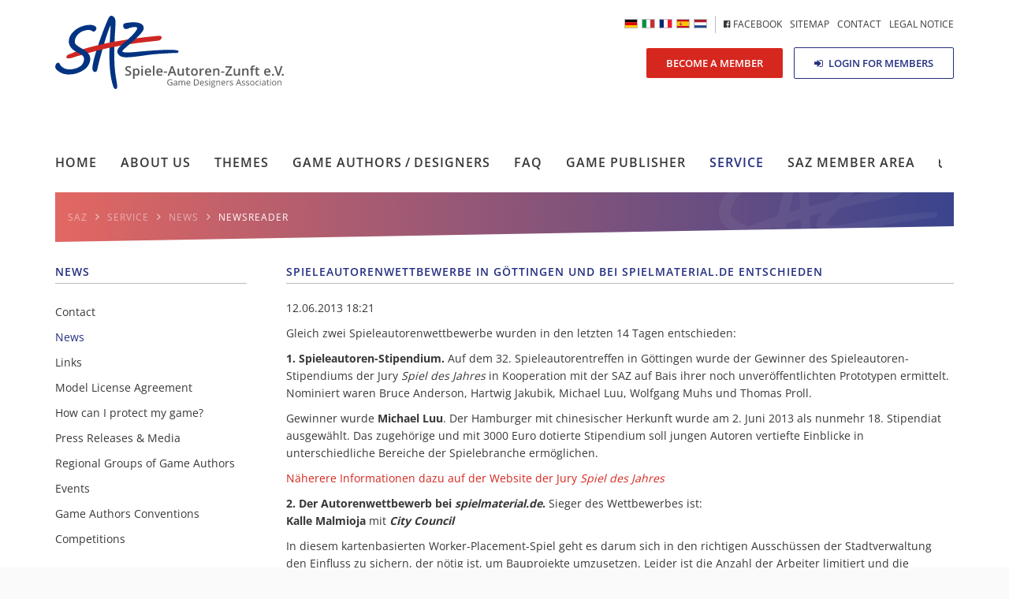

--- FILE ---
content_type: text/html; charset=UTF-8
request_url: https://www.spieleautorenzunft.de/newsreader/spieleautorenwettbewerbe-in-goettingen-und-bei-spielmaterialde.html
body_size: 5297
content:
<!DOCTYPE html>
<html lang="en">
<head>
<meta charset="UTF-8">
<title>Spieleautorenwettbewerbe in Göttingen und bei spielmaterial.de entschieden - SAZ</title>
<base href="https://www.spieleautorenzunft.de/">
<meta name="robots" content="index,follow">
<meta name="description" content="">
<link rel="icon" type="image/png" href="/files/saz/img/favicon.png" />
<meta name="viewport" content="width=device-width,initial-scale=1.0">
<link rel="stylesheet" href="https://cdnjs.cloudflare.com/ajax/libs/jQuery.mmenu/5.7.8/css/jquery.mmenu.all.css" />
<link rel="stylesheet" href="assets/css/layout.min.css,responsive.min.css,reset.min.css,colorbox.min.css...-46c24ef6.css"><script src="assets/js/jquery.min.js,mootools.min.js-1213e07c.js"></script><link rel="alternate" hreflang="de" href="https://www.spieleautorenzunft.de/news/spieleautorenwettbewerbe-in-goettingen-und-bei-spielmaterialde.html">
<link rel="alternate" hreflang="x-default" href="https://www.spieleautorenzunft.de/news/spieleautorenwettbewerbe-in-goettingen-und-bei-spielmaterialde.html">
<link rel="alternate" hreflang="en" href="https://www.spieleautorenzunft.de/newsreader/spieleautorenwettbewerbe-in-goettingen-und-bei-spielmaterialde.html">
<link rel="alternate" hreflang="it" href="https://www.saz-italia.it/reader/spieleautorenwettbewerbe-in-goettingen-und-bei-spielmaterialde.html">
<link rel="stylesheet" href="https://cdnjs.cloudflare.com/ajax/libs/Swiper/3.4.2/css/swiper.min.css">
<link rel="stylesheet" href="https://cdnjs.cloudflare.com/ajax/libs/animate.css/3.5.2/animate.min.css" />
<link rel="stylesheet" href="https://cdnjs.cloudflare.com/ajax/libs/jQuery.mmenu/5.7.8/extensions/positioning/jquery.mmenu.positioning.css" />
<link rel="stylesheet" type="text/css" href="https://cdn.datatables.net/v/bs/jq-2.2.4/dt-1.10.13/datatables.min.css"/>
<link rel="stylesheet" href="https://cdnjs.cloudflare.com/ajax/libs/select2/4.0.5/css/select2.min.css" />
<link rel="stylesheet" type="text/css" href="https://cdn.jsdelivr.net/npm/pretty-checkbox@3.0/dist/pretty-checkbox.min.css" />
<style>.mm-menu.mm-offcanvas{display:none}</style>
<!--[if lt IE 9]><script src="assets/html5shiv/js/html5shiv-printshiv.min.js"></script><![endif]-->
</head>
<body id="top" class="mac chrome blink ch131" itemscope itemtype="http://schema.org/WebPage">
<div id="wrapper">
<div class="container">
<header id="header" class="col-lg-12 col-md-12 co-sm-12 col-xs-12" itemscope itemtype="http://schema.org/WPHeader">
<div class="inside row">
<a href="home.html" class="logo"></a>
<div class="button-wrap hidden-sm hidden-xs">
<a href="become-a-member.html" class="button medium red pulse">Become a member</a>
<a href="member-login.html" class="button medium gray"><i class="fa fa-sign-in" aria-hidden="true"></i> Login for members</a>
</div>
<div id="nav-meta" class="hidden-sm hidden-xs">
<!-- indexer::stop -->
<nav class="mod_customnav hidden-sm hidden-xs block" id="nav-meta">
<a href="newsreader/spieleautorenwettbewerbe-in-goettingen-und-bei-spielmaterialde.html#skipNavigation61" class="invisible">Skip navigation</a>
<!-- indexer::stop -->
<nav class="mod_changelanguage block" itemscope="" itemtype="http://schema.org/SiteNavigationElement">
<ul>
<li class="lang-de"><a href="https://www.spieleautorenzunft.de/news/spieleautorenwettbewerbe-in-goettingen-und-bei-spielmaterialde.html" title="Nachrichtenleser" class="lang-de" itemprop="url"></a></li>
<li class="lang-it"><a href="https://www.saz-italia.it/reader/spieleautorenwettbewerbe-in-goettingen-und-bei-spielmaterialde.html" title="Reader" class="lang-it" itemprop="url"></a></li>
<li class="lang-fr nofallback"><a href="https://www.spieleautorenzunft.de/bienvenue/spieleautorenwettbewerbe-in-goettingen-und-bei-spielmaterialde.html" title="SAZ" class="lang-fr nofallback" itemprop="url"></a></li>
<li class="lang-es nofallback"><a href="https://www.spieleautorenzunft.de/bienvenidos/spieleautorenwettbewerbe-in-goettingen-und-bei-spielmaterialde.html" title="SAZ" class="lang-es nofallback" itemprop="url"></a></li>
<li class="lang-nl nofallback"><a href="https://www.spieleautorenzunft.de/welkom/spieleautorenwettbewerbe-in-goettingen-und-bei-spielmaterialde.html" title="SAZ" class="lang-nl nofallback" itemprop="url"></a></li>
</ul>
</nav>
<!-- indexer::continue -->
<ul class="level_1">
<li class="first"><a href="https://www.facebook.com/Spieleautorenzunft-SAZ-531019663604492/" title="&lt;i class=&quot;fa fa-facebook-official&quot; aria-hidden=&quot;true&quot;&gt;&lt;/i&gt; Facebook" class="first" target="_blank" itemprop="url"><span itemprop="name"><i class="fa fa-facebook-official" aria-hidden="true"></i> Facebook</span></a></li>
<li><a href="sitemap-270.html" title="Sitemap" itemprop="url"><span itemprop="name">Sitemap</span></a></li>
<li><a href="contact.html" title="Contact" itemprop="url"><span itemprop="name">Contact</span></a></li>
<li class="last"><a href="legal-notice.html" title="Legal notice" class="last" itemprop="url"><span itemprop="name">Legal notice</span></a></li>
</ul>
<span id="skipNavigation61" class="invisible"></span>
</nav>
<!-- indexer::continue -->
</div>
<!-- indexer::stop -->
<nav class="mod_navigation hidden-sm hidden-xs block" id="nav-main" itemscope itemtype="http://schema.org/SiteNavigationElement">
<a href="newsreader/spieleautorenwettbewerbe-in-goettingen-und-bei-spielmaterialde.html#skipNavigation2" class="invisible">Skip navigation</a>
<ul class="level_1">
<li class="first"><a href="home.html" title="Home" class="first" itemprop="url"><span itemprop="name">Home</span></a></li>
<li class="submenu"><a href="about-us-198.html" title="About us" class="submenu" aria-haspopup="true" itemprop="url"><span itemprop="name">About us</span></a>
<ul class="level_2">
<li class="first"><a href="about-us-198.html" title="About us" class="first" itemprop="url"><span itemprop="name">About us</span></a></li>
<li><a href="30-years-saz.html" title="30 Years SAZ" itemprop="url"><span itemprop="name">30 Years SAZ</span></a></li>
<li><a href="our-goals.html" title="Our goals" itemprop="url"><span itemprop="name">Our goals</span></a></li>
<li><a href="organization.html" title="Organization" itemprop="url"><span itemprop="name">Organization</span></a></li>
<li><a href="network.html" title="Network" itemprop="url"><span itemprop="name">Network</span></a></li>
<li><a href="successes-and-development.html" title="Successes, Actions and Development" itemprop="url"><span itemprop="name">Successes and Development</span></a></li>
<li><a href="become-a-member.html" title="Become a Member!" itemprop="url"><span itemprop="name">Become a Member!</span></a></li>
<li class="last"><a href="benefits-for-members.html" title="Benefits for Members" class="last" itemprop="url"><span itemprop="name">Benefits for Members</span></a></li>
</ul>
</li>
<li class="submenu"><a href="overview-about-themes.html" title="Themes" class="submenu" aria-haspopup="true" itemprop="url"><span itemprop="name">Themes</span></a>
<ul class="level_2">
<li class="first"><a href="cultural-property-of-games.html" title="Cultural Property of Games" class="first" itemprop="url"><span itemprop="name">Cultural Property of Games</span></a></li>
<li><a href="games-into-the-german-and-other-national-libraries.html" title="Games into the German National Library!" itemprop="url"><span itemprop="name">Games into the German and other National Libraries!</span></a></li>
<li><a href="code.html" title="Code of Respect and Responsibility" itemprop="url"><span itemprop="name">Code of Respect and Responsibility</span></a></li>
<li class="last"><a href="vat-taxation-of-games-equal-to-that-of-other-cultural-goods.html" title="VAT taxation of games equal to that of other cultural goods!" class="last" itemprop="url"><span itemprop="name">VAT taxation of games equal to that of other cultural goods!</span></a></li>
</ul>
</li>
<li class="submenu"><a href="authors-profiles.html" title="Game Authors / Designers" class="submenu" aria-haspopup="true" itemprop="url"><span itemprop="name">Game Authors&#8201/&#8201Designers</span></a>
<ul class="level_2">
<li class="first"><a href="self-image.html" title="Self-image" class="first" itemprop="url"><span itemprop="name">Self-image</span></a></li>
<li><a href="authors-profiles.html" title="Authors Profiles" itemprop="url"><span itemprop="name">Authors Profiles</span></a></li>
<li class="last"><a href="game-designers-are-authors.html" title="Game designers are authors" class="last" itemprop="url"><span itemprop="name">Game designers are authors</span></a></li>
</ul>
</li>
<li class="submenu"><a href="questions-of-new-board-game-designers.html" title="Questions of new board game designers" class="submenu" aria-haspopup="true" itemprop="url"><span itemprop="name">FAQ</span></a>
<ul class="level_2">
<li class="first last"><a href="questions-of-new-board-game-designers.html" title="Questions of new board game designers" class="first last" itemprop="url"><span itemprop="name">Questions of new board game designers</span></a></li>
</ul>
</li>
<li class="submenu"><a href="game-publisher-profiles.html" title="Game Publisher" class="submenu" aria-haspopup="true" itemprop="url"><span itemprop="name">Game Publisher</span></a>
<ul class="level_2">
<li class="first"><a href="game-publisher-profiles.html" title="Game publisher profiles" class="first" itemprop="url"><span itemprop="name">Game publisher profiles</span></a></li>
<li><a href="publisher-registration.html" title="Publisher registration" itemprop="url"><span itemprop="name">Publisher registration</span></a></li>
<li class="last"><a href="publisher-login.html" title="Verlags-Login" class="last" itemprop="url"><span itemprop="name">Publisher Login</span></a></li>
</ul>
</li>
<li class="submenu trail"><a href="contact.html" title="Service" class="submenu trail" aria-haspopup="true" itemprop="url"><span itemprop="name">Service</span></a>
<ul class="level_2">
<li class="first"><a href="contact.html" title="Contact" class="first" itemprop="url"><span itemprop="name">Contact</span></a></li>
<li class="trail"><a href="news-226.html" title="News" class="trail" itemprop="url"><span itemprop="name">News</span></a></li>
<li><a href="links-en.html" title="Links" itemprop="url"><span itemprop="name">Links</span></a></li>
<li><a href="model-license-agreement.html" title="Model License Agreement" itemprop="url"><span itemprop="name">Model License Agreement</span></a></li>
<li><a href="how-can-i-protect-my-game.html" title="Ho can I protect my game?" itemprop="url"><span itemprop="name">How can I protect my game?</span></a></li>
<li><a href="press-releases-media.html" title="Press Releases" itemprop="url"><span itemprop="name">Press Releases & Media</span></a></li>
<li><a href="regional-groups-of-game-authors.html" title="Regional Groups of Game Authors" itemprop="url"><span itemprop="name">Regional Groups of Game Authors</span></a></li>
<li><a href="events.html" title="Events" itemprop="url"><span itemprop="name">Events</span></a></li>
<li><a href="game-authors-conventions.html" title="Game Authors Conventions" itemprop="url"><span itemprop="name">Game Authors Conventions</span></a></li>
<li class="last"><a href="competitions.html" title="Competitions" class="last" itemprop="url"><span itemprop="name">Competitions</span></a></li>
</ul>
</li>
<li class="submenu last"><a href="welcome-to-the-member-area.html" title="SAZ Member Area" class="submenu last" aria-haspopup="true" itemprop="url"><span itemprop="name">SAZ Member Area</span></a>
<ul class="level_2">
<li class="first last"><a href="member-login.html" title="Member Login" class="first last" itemprop="url"><span itemprop="name">Member Login</span></a></li>
</ul>
</li>
</ul>
<a id="skipNavigation2" class="invisible">&nbsp;</a>
<!-- indexer::stop -->
<div class="ce_form block">
<form method="post" enctype="application/x-www-form-urlencoded" id="searchform">
<div class="formbody">
<input type="hidden" name="FORM_SUBMIT" value="auto_tl_search">
<input type="hidden" name="REQUEST_TOKEN" value="">
<div class="widget widget-text">
<input type="text" name="keywords" id="ctrl_2" class="text" value="" placeholder="search on SAZ...">
</div>
</div>
</form>
</div>
<!-- indexer::continue -->
</nav>
<!-- indexer::continue -->
<a href="#my-menu" class="hamburger-trigger hidden-lg hidden-md"><i class="fa fa-bars" aria-hidden="true"></i>
</a>
<!-- indexer::stop -->
<div class="mod_breadcrumb hidden-xs block" id="breadcrumb">
<ul itemscope itemtype="http://schema.org/BreadcrumbList">
<li class="base" itemscope="" itemtype="http://schema.org/ListItem" itemprop="itemListElement"><a href="https://www.spieleautorenzunft.de" title="SAZ" itemprop="url"><span itemprop="name">SAZ</span></a><i class="fa fa-angle-right" aria-hidden="true"></i></li>
<li class="first" itemscope itemtype="http://schema.org/ListItem" itemprop="itemListElement"><a href="home.html" title="SAZ" itemprop="url"><span itemprop="name">SAZ EN</span></a><i class="fa fa-angle-right" aria-hidden="true"></i></li>
<li itemscope itemtype="http://schema.org/ListItem" itemprop="itemListElement"><a href="contact.html" title="Service" itemprop="url"><span itemprop="name">Service</span></a><i class="fa fa-angle-right" aria-hidden="true"></i></li>
<li itemscope itemtype="http://schema.org/ListItem" itemprop="itemListElement"><a href="news-226.html" title="News" itemprop="url"><span itemprop="name">News</span></a><i class="fa fa-angle-right" aria-hidden="true"></i></li>
<li class="active last" itemscope itemtype="http://schema.org/ListItem" itemprop="itemListElement"><span itemprop="name">Newsreader</span><i class="fa fa-angle-right" aria-hidden="true"></i></li>
</ul>
</div>
<!-- indexer::continue -->
</div>
</header>
<div id="container">
<div class="row">
<aside id="sidebar" class="col-lg-3 col-md-3 col-sm-4 hidden-xs">
<div class="inside">
<!-- indexer::stop -->
<nav class="mod_navigation block">
<h2>News</h2>
<a href="newsreader/spieleautorenwettbewerbe-in-goettingen-und-bei-spielmaterialde.html#skipNavigation21" class="invisible">Skip navigation</a>
<ul class="level_1">
<li class="submenu first"><a href="contact.html" title="Contact" class="submenu first" aria-haspopup="true" itemprop="url"><span itemprop="name">Contact</span></a>
<ul class="level_2">
<li class="first"><a href="managing-team.html" title="Managing Director" class="first" itemprop="url"><span itemprop="name">Managing Team</span></a></li>
<li><a href="executive-board.html" title="Executive Board" itemprop="url"><span itemprop="name">Executive Board</span></a></li>
<li><a href="advisory-council.html" title="Advisory Council" itemprop="url"><span itemprop="name">Advisory Council</span></a></li>
<li class="last"><a href="contact/contact-persons-in-other-countries.html" title="Representatives of other countries" class="last" itemprop="url"><span itemprop="name">Contact persons in other countries</span></a></li>
</ul>
</li>
<li class="trail"><a href="news-226.html" title="News" class="trail" itemprop="url"><span itemprop="name">News</span></a></li>
<li><a href="links-en.html" title="Links" itemprop="url"><span itemprop="name">Links</span></a></li>
<li><a href="model-license-agreement.html" title="Model License Agreement" itemprop="url"><span itemprop="name">Model License Agreement</span></a></li>
<li><a href="how-can-i-protect-my-game.html" title="Ho can I protect my game?" itemprop="url"><span itemprop="name">How can I protect my game?</span></a></li>
<li><a href="press-releases-media.html" title="Press Releases" itemprop="url"><span itemprop="name">Press Releases & Media</span></a></li>
<li><a href="regional-groups-of-game-authors.html" title="Regional Groups of Game Authors" itemprop="url"><span itemprop="name">Regional Groups of Game Authors</span></a></li>
<li><a href="events.html" title="Events" itemprop="url"><span itemprop="name">Events</span></a></li>
<li><a href="game-authors-conventions.html" title="Game Authors Conventions" itemprop="url"><span itemprop="name">Game Authors Conventions</span></a></li>
<li class="last"><a href="competitions.html" title="Competitions" class="last" itemprop="url"><span itemprop="name">Competitions</span></a></li>
</ul>
<span id="skipNavigation21" class="invisible"></span>
</nav>
<!-- indexer::continue -->
</div>
</aside>
<main id="content" class="col-lg-9  col-md-9 col-sm-8 col-xs-12" itemscope itemtype="http://schema.org/WebPageElement" itemprop="mainContentOfPage">
<div class="inside">
<div class="mod_article block" id="article-227">
<div class="mod_newsreader block">
<div class="layout_full block" itemscope itemtype="http://schema.org/Article">
<h2 itemprop="name">Spieleautorenwettbewerbe in Göttingen und bei spielmaterial.de entschieden</h2>
<p class="info"><time datetime="2013-06-12T18:21:00+02:00" itemprop="datePublished">12.06.2013 18:21</time>  </p>
<div class="ce_text block">
<p>Gleich zwei Spieleautorenwettbewerbe wurden in den letzten 14 Tagen entschieden:</p>
<p><strong>1. Spieleautoren-Stipendium.</strong> Auf dem 32. Spieleautorentreffen in Göttingen wurde der Gewinner des Spieleautoren-Stipendiums der Jury <em>Spiel des Jahres</em> in Kooperation mit der SAZ auf Bais ihrer noch unveröffentlichten Prototypen ermittelt. Nominiert waren Bruce Anderson, Hartwig Jakubik, Michael Luu, Wolfgang Muhs und Thomas Proll. </p>
<p>Gewinner wurde <strong>Michael Luu</strong>. Der Hamburger mit chinesischer Herkunft wurde am 2. Juni 2013 als nunmehr 18. Stipendiat
ausgewählt. Das zugehörige und mit 3000 Euro dotierte Stipendium soll
jungen Autoren vertiefte Einblicke in unterschiedliche Bereiche der
Spielebranche ermöglichen.</p>
<p><a onclick="window.open(this.href); return false;" href="http://www.spiel-des-jahres.com/cms/front_content.php?client=1&amp;lang=1&amp;idcat=12&amp;idart=1242&amp;m=&amp;s=">Näherere Informationen dazu auf der Website der Jury <em>Spiel des Jahres</em></a></p>
<p><strong>2. Der Autorenwettbewerb bei <em>spielmaterial.de</em>.</strong> Sieger des Wettbewerbes ist: <strong><br />Kalle
Malmioja </strong>mit <em></em><strong><em>City Council </em></strong><strong><strong></strong></strong></p>
<p>In diesem kartenbasierten Worker-Placement-Spiel geht es
darum sich in den richtigen Ausschüssen der Stadtverwaltung den Einfluss zu
sichern, der nötig ist, um Bauprojekte umzusetzen. Leider ist die Anzahl der
Arbeiter limitiert und die Entscheidung was zu tun ist, von weitreichender
Bedeutung. Entscheidend ist, sich für die richtigen Projekte einzusetzen, die
in der Kombination die besten Wertungen erfahren.</p>
<p>Weitere Platzierungen:<br /><strong>Dirk
Arning </strong>mit <em></em><strong><em>Manhatten Sightseeing </em><br />Marcel
Lademann </strong>mit <em></em><strong><em>Machenschaften der Mafia </em></strong><em><strong></strong></em></p>
<p>Das siegreiche Spiel wird im Herbst 2013 zur SPIEL
in Essen veröffentlicht, die anderen im Folgejahr.
</p>
<p><a onclick="window.open(this.href); return false;" href="http://www.spielmaterial.de/">Link zur Website von spielmaterial.de</a><strong></strong></p>
</div>
</div>
<!-- indexer::stop -->
<p class="back"><a href="javascript:history.go(-1)" title="Go back">Go back</a></p>
<!-- indexer::continue -->
</div>
</div>
</div>
</main>
</div>
</div>
</div>
<footer id="footer" itemscope itemtype="http://schema.org/WPFooter">
<div class="inside">
<div class="slogan">
<div class="background wow fadeIn">
<a href="#top" id="backtotop" class="hidden-xs"><i class="fa fa-arrow-up" aria-hidden="true"></i></a></div>
<div class="slogan-text">
Game designers – the authors, the inventors, the developers, the composers, the creative faces behind the games
</div>
</div>
<!-- indexer::stop -->
<nav class="mod_navigation block" id="my-menu">
<a href="newsreader/spieleautorenwettbewerbe-in-goettingen-und-bei-spielmaterialde.html#skipNavigation31" class="invisible">Skip navigation</a>
<ul>
<li><a href="home.html">Home</a></li>
<li><a href="about-us-198.html">About us</a><ul>
<li><a href="about-us-198.html">About us</a></li>
<li><a href="30-years-saz.html">30 Years SAZ</a></li>
<li><a href="our-goals.html">Our goals</a></li>
<li><a href="organization.html">Organization</a></li>
<li><a href="network.html">Network</a></li>
<li><a href="successes-and-development.html">Successes and Development</a></li>
<li><a href="become-a-member.html">Become a Member!</a></li>
<li><a href="benefits-for-members.html">Benefits for Members</a></li>
</ul>
</li>
<li><a href="overview-about-themes.html">Themes</a><ul>
<li><a href="cultural-property-of-games.html">Cultural Property of Games</a></li>
<li><a href="games-into-the-german-and-other-national-libraries.html">Games into the German and other National Libraries!</a></li>
<li><a href="code.html">Code of Respect and Responsibility</a></li>
<li><a href="vat-taxation-of-games-equal-to-that-of-other-cultural-goods.html">VAT taxation of games equal to that of other cultural goods!</a></li>
</ul>
</li>
<li><a href="authors-profiles.html">Game Authors&#8201/&#8201Designers</a><ul>
<li><a href="self-image.html">Self-image</a></li>
<li><a href="authors-profiles.html">Authors Profiles</a></li>
<li><a href="game-designers-are-authors.html">Game designers are authors</a></li>
</ul>
</li>
<li><a href="questions-of-new-board-game-designers.html">FAQ</a><ul>
<li><a href="questions-of-new-board-game-designers.html">Questions of new board game designers</a></li>
</ul>
</li>
<li><a href="game-publisher-profiles.html">Game Publisher</a><ul>
<li><a href="game-publisher-profiles.html">Game publisher profiles</a></li>
<li><a href="publisher-registration.html">Publisher registration</a></li>
<li><a href="publisher-login.html">Publisher Login</a></li>
</ul>
</li>
<li><a href="contact.html">Service</a><ul>
<li><a href="contact.html">Contact</a><ul>
<li><a href="managing-team.html">Managing Team</a></li>
<li><a href="executive-board.html">Executive Board</a></li>
<li><a href="advisory-council.html">Advisory Council</a></li>
<li><a href="contact/contact-persons-in-other-countries.html">Contact persons in other countries</a></li>
</ul>
</li>
<li><a href="news-226.html">News</a></li>
<li><a href="links-en.html">Links</a></li>
<li><a href="model-license-agreement.html">Model License Agreement</a></li>
<li><a href="how-can-i-protect-my-game.html">How can I protect my game?</a></li>
<li><a href="press-releases-media.html">Press Releases & Media</a></li>
<li><a href="regional-groups-of-game-authors.html">Regional Groups of Game Authors</a></li>
<li><a href="events.html">Events</a></li>
<li><a href="game-authors-conventions.html">Game Authors Conventions</a></li>
<li><a href="competitions.html">Competitions</a></li>
</ul>
</li>
<li><a href="welcome-to-the-member-area.html">SAZ Member Area</a><ul>
<li><a href="member-login.html">Member Login</a></li>
</ul>
</li>
</ul>
<span id="skipNavigation31" class="invisible"></span>
</nav>
<!-- indexer::continue -->
</div>
</footer>
</div>
<div class="copyright">©2026 Spiele-Autoren-Zunft e.V. (SAZ) - <a href="legal-notice.html" title="Legal notice">Legal notice</a> - <a href="privacy-policy.html" title="Privacy policy">Privacy policy</a> | Development & Design <a class="craffft" href="http://craffft.de" target="_blank">Craffft</a> </div>
<script src="assets/colorbox/js/colorbox.min.js?v=1.6.4.2"></script>
<script>jQuery(function($){$('a[data-lightbox]').map(function(){$(this).colorbox({loop:!1,rel:$(this).attr('data-lightbox'),maxWidth:'95%',maxHeight:'95%'})})})</script>
<script>(function(){var p=document.querySelector('p.error')||document.querySelector('p.confirm');if(p){p.scrollIntoView()}})()</script>
<script src="https://use.fontawesome.com/046fde0d6b.js"></script>
<script src="https://cdnjs.cloudflare.com/ajax/libs/Swiper/3.4.2/js/swiper.jquery.min.js"></script>
<script src="https://cdnjs.cloudflare.com/ajax/libs/wow/1.1.2/wow.min.js"></script>
<script src="https://cloud.tinymce.com/stable/tinymce.min.js?apiKey=u4z6weefe25pc87eejv00z6rhtyn5nlqi2vm03jht4jc1ngr"></script>
<script src="https://cdnjs.cloudflare.com/ajax/libs/jQuery.mmenu/5.7.8/js/jquery.mmenu.all.min.js"></script>
<script src="https://cdnjs.cloudflare.com/ajax/libs/select2/4.0.5/js/select2.min.js"></script>
<script src="/files/saz/script/functions.js"></script>
<script>setTimeout(function(){$('html, body').animate({scrollTop:$(".error").offset().top},1000);console.log("j")},800)</script>
</body>
</html>

--- FILE ---
content_type: image/svg+xml
request_url: https://www.spieleautorenzunft.de/files/saz/img/saz-divider.svg
body_size: 147
content:
<svg xmlns="http://www.w3.org/2000/svg" width="2900" height="100" viewBox="0 0 2900 100"><title>saz-divider</title><rect x="-39.34" y="27.09" width="2980.35" height="137.99" transform="translate(-1.45 25.16) rotate(-0.99)" style="fill:#fff"/></svg>

--- FILE ---
content_type: image/svg+xml
request_url: https://www.spieleautorenzunft.de/files/saz/img/saz-leiste.svg
body_size: 60565
content:
<svg xmlns="http://www.w3.org/2000/svg" width="3370.77mm" height="358.15mm" viewBox="0 0 9554.94 1015.23"><title>saz-leiste</title><path d="M3274.74,856.18c-1.61.24-4.29,0-4.67.8-4.44,9.51-12.89,17.2-13.05,28.71,0,2.36-1.12,4.77-2,7-6.12,15.31-14.45,30.13-17.91,46-3.64,16.72-2.83,34.43-3.46,51.73-.09,2.34,2.54,4.93,4.26,7.13,1,1.24,3.56,1.69,3.88,2.9,2.58,9.94,11.35,10.72,18.94,13.15,12.07,3.86,24.09,7,37.14,6.83,36.44-.4,72.88.48,109.32.31,24-.11,47.93-1.6,71.9-1.65,21.91,0,43.83,1.4,65.75,1.53,48.88.29,97.76.18,146.65.18,3.23,0,6.46-.46,11.27-.82-1.14-8.71-1.62-16.86-3.38-24.72-2.35-10.47-6.11-20.62-8.46-31.09-1.33-5.94-3.74-10-9.24-10.82-1.92-8.62-3.52-16.69-5.52-24.65-3.11-12.41.06-18.93,11-26.51,4.53-3.13,9.75-8.29,10.52-13.18,1.32-8.38,7.39-12.53,11.53-18.41,2.29-3.25,4.83-6.33,7.14-9.33-23.34-24.07-32.08-27-45.83-24.24-2.3,5.3-.69,10.4,1.9,15.14,10.29,18.79,7.44,37.07-.67,55.81-6,13.94-10.62,28.5-15.63,42.86-2.16,6.19-7,8.57-12.55,7.9a220.76,220.76,0,0,1-30.28-5.85c-2.47-.66-4-5-6.05-7.86-8-3.48-16.65-7.4-25.41-11-20.31-8.32-39.62-18.21-56.6-32.45-8.33-7-10.09-8.56-12.16-18.91C3502,878.6,3498,871.5,3500.4,859.91c.75-3.63,1.91-7.18,2.87-10.77,1-3.75,2.86-5.84,6.94-7.59,6.46-2.78,13.09-6.37,15.94-13.91,1.32-3.48,6-4.22,6.52-1.55,1.33,6.79,7.61,6.78,11.11,10.31,4.07,4.11,7.9,8.47,12.17,12.35,3.14,2.85,6.82,5.1,10.29,7.64,8.23-7.7,9.19-16.61,9.14-25.06-.08-11.88-1.78-23.75-2.92-35.61a89,89,0,0,0-1.88-12.22c-.52-2.15-2.13-5.82-3.14-5.79-7.63.26-6.05-5.37-6.2-9.39-.3-8.66-.09-17.34-.09-26.16,3.68-2.29,9.77.26,9.85-6.59.07-5.72,5-6.42,9.71-7.58,7.56-1.87,15.65-3.37,22.18-7.27,14.37-8.57,28.46-6.37,42.95-1.65a23.11,23.11,0,0,1,5.62,2.62c17.2,11.45,36,19.95,54.41,29.08,7.45,3.69,12.81,9.09,10.62,18.77-.9,4-.44,8.26-.95,12.36-1.66,13.43-5,16.6-18.19,16.55-9.12,0-18.37-.23-25-8.28-.62-.76-2.22-.75-3.39-1-.3-.06-.69.32-2.71,1.33,6.51,7.5,8.76,18.27,21.29,19.31,2.3.19,4.69,1.64,6.66,3,6.58,4.67,13.94,5.1,21.43,3.93,10.59-1.66,21.29-3.09,31.6-5.89,10.66-2.9,11.31-6.27,9-15.27-1.59-6.24-1.21-13-1.79-20.55l15.52-3.92c4.22-5.75,8.18-11.37,12.39-16.81,5.92-7.65,6.17-11.39.59-17.27-5.42-5.72-9.47-1.11-13.95,1.76-12.36,7.92-25.17,14.44-40.64,12.34-9.93-1.35-10.29-1.85-12.87-11.83-6-23.18-12.32-46.27-18.24-69.47-1.2-4.7-3.49-12.09-1.36-14.1,5.38-5.09,7.55-13.4,16.08-15.58,13.51-3.46,26.67-8.31,40.21-11.64,18.41-4.54,36.69-9.79,56.18-8.18,17.62,1.46,31.31,9.62,43.08,22a9.73,9.73,0,0,1,2.7,5.39c.38,4.74,1.85,7.39,7.17,8.29,2.57.43,5.13,3.73,6.81,6.3,12.63,19.37,18.5,40.68,16.09,63.71-.85,8.08-3.78,16-6.43,23.81-2.38,7-5.83,13.58-8.54,20.45-2.39,6.05-7,8.77-14.71,8.89l1.49,17.65c14.12,3.7,26.86,6.84,39.46,10.43,5.65,1.61,10.54,1.51,14.9-2.8,1.17-1.15,2.43-2.76,3.85-3,12.26-2.14,13-12.75,14.87-21.52.85-3.93-3.14-8.69-3.73-13.23-.7-5.41-2.85-8.31-8.35-8.84a6.62,6.62,0,0,1-4.32-2.08c-5.81-7.85-11.37-15.88-17.89-25.08,4.2-1.21,6.36-2.32,8.53-2.35,4.94-.07,9.94,1,14.8.5,6.25-.63,11.56.21,15.48,5.46,3.46,4.63,8,4.18,12.24,2.07,6.67-3.29,13.15-7,19.54-10.8,5.62-3.35,10.72-7,17.6-8.49,4-.85,6.86-6.78,11.75-12-.9.06,1.53-.77,2.15,0,4.06,4.76,9.13,9.34,11.23,15,3.71,10-5.9,14.08-12.88,20.58L4016,752.82c-2.65,2.79-4.41,5.37-6.81,7.06-9.32,6.54-11.69,11.91-9.5,23.15-5.62,1.05-11.2,2.48-16.87,3.08-17.72,1.87-24.45,15.11-30.26,29.1-1,2.31.18,5.63.71,8.41,1.9,9.95-1.23,14.88-11.59,15.41-9,.46-18.16-.49-27.23-1.15-3.68-.27-7.27-1.62-11-2.1-6.62-.85-12.51-2.28-11.45-11.41-5.31,0-9.9-.66-14.17.24a11.92,11.92,0,0,0-6.93,5.45c-3.1,5.54-6.42,10.24-14.17,11q0,35.75,0,71.69c0,5,.16,9.94,0,14.91-.07,2.45.23,5.91-1.18,7.17-7.86,7-9.61,18.83-19.82,24-2.83,1.43-6.25,5.16-6.34,7.94-.58,17.29-.29,34.6-.29,51.46,10.49,3.2,378.4,4.6,410.76,2,3.28-8.22,3.45-11.56,1.08-26a89.62,89.62,0,0,0-9.19-.83c-32.31.22-64.64-.11-96.92,1.13-14.26.55-26.69-3.92-39.06-9.17-5.84-2.48-8.91-8.29-7.48-16.58h56.52c.43-5.07,1.11-9,1-12.93q-.59-27.94-1.56-55.87c-.24-6.82,1.71-11.53,9.74-11.44l-4.91-7.15,11.56-.59c4.67,13.52,15.72,19.21,28.87,16,8-2,16.11-3.49,24.24-4.79,4.1-.66,7.71-1.64,7.14-6.5-.5-4.28-.32-9.27-6.49-10.59-11.62-2.48-23.34-4.77-34.68-8.22a163,163,0,0,1-27-11.19c-2.69-1.38-4.66-5.89-5.26-9.27-1.74-9.74-3.53-19.63-3.64-29.48-.32-27.74.16-55.5.42-83.25a48.79,48.79,0,0,1,1.12-7.2c1.39-.67,2.47-1.64,3.56-1.66,44.28-.77,88.57-1.34,132.85-2.22a93.1,93.1,0,0,1,42.06,9c5.44,2.55,12,3.37,16.62,6.88,14.61,11.17,17.35,27,12.88,43.64-6.23,23.23-8.88,47-12.12,70.64-1.46,10.66-2,11.23-13.22,11.29-17,.09-34,.08-50.95.19-2.39,0-4.77.44-7.79.75v25c6.19.58,11.85,1,17.48,1.65,16,1.86,32,3.75,48,5.79a43.33,43.33,0,0,1,8.35,2.34c6.2,2.12,9,6.05,8.69,13.09-.61,13.65-.36,27.33-.34,41,0,3.61.47,7.23.76,11.27l99.92,4.93c2.63,5.28,4.61,8.88,6.25,12.62,3,6.78,1.16,10.1-6.11,11.13a43.65,43.65,0,0,1-7.44.05q-67.56-2.22-135.13-4.45c-5.7-.18-10.66,1.51-13.25,7.19a72,72,0,0,0-3.76,9.14c-4.14,13.84-3.19,15.19,10.81,15.19q114.33,0,228.66,0l374,0q102.52,0,205,0c10.91,0,15.06-1.94,16.58-12.34,1.38-9.43,6.21-16.13,12-22.45,6.05-6.6,8.3-13.73,7.69-22.56-.69-9.89-.42-19.87-.3-29.8.06-4.94-1.29-8.81-5.62-11.61-15.17-9.83-24.75-22.79-28.59-41.31-2.38-11.49-8-22.46-9.25-34.52-2.4-23.11-3.5-46.24,1.16-69.18,4.18-20.62,9-41.11,13.32-61.69.65-3.07.46-6.31.64-9.3-5.17-2.16-8.43-1.46-8.72,3.66-.44,7.62-6.13,11.52-11.67,13-6.52,1.68-10.09,5.65-12.89,10.48-7.42,12.75-18.1,23.35-22.39,38.34-2.12,7.39-9.11,13.6-14.58,19.71-1.86,2.07-5.83,3.08-8.86,3.14-12.83.27-25.68.21-38.51-.25-2.88-.1-7.29-1.54-8.25-3.63-5.52-12-9.72-24.61-9.61-38.08,0-2.58,1.76-5.16,3-8.38,2.6,1.14,4.87,1.48,6.11,2.8,7.29,7.8,15,5.85,22.32.72,12.71-8.89,25.53-17.72,37.41-27.64,6.3-5.26,10.3-13.18,16.07-19.19,20.7-21.59,48.23-32.27,73-46.35,6,2.33,6.68,9.65,13.55,9.52,1.36,0,3.24,6.91,4.19,10.8.85,3.49,1.6,7.15,5.9,5.84,1.79-.55,3.5-4.09,3.78-6.44,2-16.82,3.54-33.71,5.48-50.54,1.06-9.22,7.59-14,16.48-11.7a40,40,0,0,1,12.21,5.64c7,4.72,13.63,10.05,21.31,15.81,3.15-3.19,5.71-5.65,8.12-8.25,5.9-6.36,11.12-13.53,17.73-19,11.56-9.61,29.42-3.62,33.47,11,2.42,8.71,3.56,17.78,5.58,26.61.67,2.94,1.56,7.24,3.61,8.17,4.1,1.86,5.13-1.94,6.06-5.44.43-1.61,2.54-3.3,4.26-4,10.35-3.91,20.68-7.95,31.28-11,5.16-1.51,11.27,5,13.15,12.25,1.51,5.87-.51,9.51-6.32,11.41a96.59,96.59,0,0,0-14.84,5.76,31.3,31.3,0,0,0-9.48,7.56c-8.65,10.51-16.89,21.36-26.17,33.22,4.21,5.49,8.72,11.54,13.41,17.44,6.89,8.66,2.61,22.57-8.16,25.59-13.88,3.9-27.77,7.76-41.78,11.14-4.59,1.11-9.54.68-16.35,1.08,4.92,8.86,8.88,16.83,13.65,24.27,2.51,3.92,3.78,7.28,1.2,11.35-2.84,4.48-6.45,7.44-12.29,6.46a101.25,101.25,0,0,0-20.52-1.76c7.35,9.4,17.4,11.32,28.16,11.42,17.28.16,34.55.18,51.82.57,6.4.14,11.32-1.59,14.44-7.46,3.8-7.17,7.49-13.44,16.17-17.26,5.73-2.52,8.72-11.43,12.74-17.6,1.07-1.65.88-4.37,2.2-5.56,11.68-10.55,23.59-20.91,40-23.2,4.88-.68,10.4-1.31,9.79,6.84-12.57,3.8-19.47,13.43-26.95,23.16,9.58,5,9.59,5,13.25-2.22.36-.72.55-2.12.91-2.15,11.79-1.1,19.49-16.42,33.65-9.57,3.49,1.69,7.53,2.25,12.9,3.77-7.15,6.83-9.51,15.52-19.65,17-7.71,1.16-15.09,4.49-22.55,7.86,17.32,3.49,34.46,1.54,50.9-2,3.7,2.49,7,4.57,10.14,6.85,6.29,4.54,5.51,15.37-1.31,18.69-1,.5-2.88.5-3.17,1.21-3.46,8.48-9.93,5.64-15.82,4.21-21.06-5.11-40.93-1.08-59.91,8.16-12.18,5.93-15.9,17.79-14.94,29.74.76,9.5-2.71,13.52-10.22,17.15-11.6,5.61-23.86,4.22-32.89-4.6-5.62-5.49-11.48-10.77-16.73-16.61-6-6.7-13.39-9.4-22.12-9.18q-5.59.14-11.17.47c-11.19.65-17.52,10.18-13.7,20.67,2,5.38,3.88,10.79,6.19,16,.54,1.22,2.59,1.76,4.49,3-6.52,12.63-7.38,25.86-7.9,39.58-.71,18.94-3.78,37.8-5.82,56.69-.49,4.52-1.12,9.05-1.21,13.59,0,2.31.26,5.19,1.59,6.88,5.54,7,12,13.35,17.22,20.55,4.53,6.21,10.16,7.27,17.22,7.22q82.59-.58,165.18-.65c46.39,0,92.78.58,139.16.2,6.57-.05,13.39-3.54,19.58-6.51,5.17-2.48,5.73-8.06,4.32-13.08-2.34-8.35-5-16.62-8.12-24.72q-6.36-16.77-13.59-33.2a74.57,74.57,0,0,0-8.58-15c-6.09-8-5.59-16-1.62-24.46,4.52-9.58,9.16-19.11,13.83-28.82-7.24-9.28-12.83-19-26.5-18.35-4.83.24-8.78.5-12.2,4.25-4.9,5.36-10.41,4.49-15.42.28-4.73-4-9.11-8.4-13.44-12.84-2.3-2.36-3.61-6.28-6.29-7.57-13.59-6.53-15.7-21.47-23.91-31.88-5.77-7.32-4-10.63,5.43-12.08,7.73-1.19,15.63-1.28,23.47-1.69,4-.21,7.94,0,11.69,0-1.61-14.34-3.12-26.94-4.37-39.56-.22-2.19.66-4.49,1-6.74,2.63.52,5.69.36,7.8,1.7,4.17,2.63,7.72,6.23,11.7,9.18,3.79,2.8,7.41,2.73,11.12-.73,9.07-8.45,20.42-9.13,29.65-2.91,13.65,9.2,26.15,3.39,39.14.61,1.83-.39,3.13-3.26,4.68-5-2.1-1.46-4-3.75-6.34-4.26-17.31-3.81-34.55-8.66-52.1-10.48-22.54-2.34-43-11.4-64.38-17.17-3.41-.92-8.69-2.76-9.23-5.08-1.83-7.85-8.11-9.76-13.71-12.9a23.76,23.76,0,0,1-2-1.45c-15.88-11.27-16.59-15.29-5.46-30.75,2.89-4,6.12-5.23,10.46-2,11.66,8.69,23.41,17.27,36.88,27.19,8.33-1.69,17-8,26.07-13.53,5.18-3.15,11.19-5.25,15.69-9.13,7.76-6.7,16.49-13.41,21.27-22.06,3.66-6.64,7.82-9.88,14.06-12.14a5.56,5.56,0,0,1,1.19-.36c24.68-3,49.31-5.44,73.12,4.84,3.18,1.37,6.46,2.51,10.85,4.2l-5.52,2c.19.64.34,1.83.57,1.85,8.32.61,12.93,6.82,18.13,12,9.93,10,19.5,20.31,29.72,30,3.38,3.2,8.4,4.59,12.45,7.16,3.78,2.4,8.73,4.54,10.53,8.12a43,43,0,0,0,9.3,12.36c1.65,1.56,1.93,6.49.73,8.78-4.92,9.31-11.6,16.58-22.79,19.17-9.14,2.12-17.88,6-26.76,9-.27,4.41-.82,7.71-.59,11,.5,7.12,4.67,10.37,11.72,9,9.69-1.86,19.31-4.08,28.94-6.14,1.87-8.8,1.87-8.8,12.09-7.7.69,2.52.59,6.09,2.32,7.7,5.13,4.79,7.67,9.57,4,16.34-4.09,7.46-8.81,13.89-18.06,15.45-21.6,3.63-42.08,1.77-60.51-12-3.47,1.38-7,2.37-10.1,4.19-1.84,1.09-4.2,3.59-4,5.22a10,10,0,0,0,4.08,6.64c10.39,6.42,23.75,10.19,31,19,9.11,11.13,20.7,10.49,31.66,14.36,16.57,5.86,34.63,9.32,46.62,24.18,12.54,3.44,11.89,13.65,12.48,23.55.18,3.07,2.2,6.1,3.67,9,3.56,7,7.71,13.71,10.86,20.87,4.21,9.56-2.54,19.89-12.91,21-5,.52-11.64-3.39-14.59,2.92-2,4.21-1.47,9.66-1.76,14.57-.76,12.7-.69,12.7-6.28,20.84l-22.33-19.54-3.59,12.66c-11.77.43-10.68-16.91-22.81-14-1.16-13.12-2.44-25-3.16-36.91a52.79,52.79,0,0,1,1.28-13.51c.45-2.23,2.19-5.8,3.67-6,9.83-1.11,10.73-8.65,12.86-15.84,1.12-3.79,3.69-7.14,5.51-10.53-14-15.27-31.52-20-49-13.5-.12.75-.62,1.74-.31,2.23,9.21,14.71,10.36,32.05,15.75,48a18.59,18.59,0,0,1,.62,3.67c2.73,22,1.21,24-21.5,26,0,5.33-.86,11,.1,16.37,1.6,8.93,4.25,17.67,6.63,26.45,2.48,9.12,5.19,18.18,7.75,27.28,2.74,9.75,4.43,11.27,14.64,11.25,47.63-.12,95.25-.39,142.88-.53q53.38-.15,106.77-.08c34.74.09,69.5-.1,104.22.86,12.78.35,19.42-8,25.93-15.64,2.74-3.22,4.51-6.23,8.69-6.87,11.83-1.82,23.66-3.74,35.54-5.1,10-1.15,10.39-1.62,11.19-12.25,2.08-27.6,4.68-55.16,6.64-82.76.37-5.19-1-10.55-2.08-15.75-.19-1-2.62-2.22-3.8-2a4.72,4.72,0,0,0-3.05,3.14c-.78,4.22,2.39,10.12-3,12.25-4.76,1.89-10.47,2.11-15.71,1.91-9.81-.37-18.27-2.45-21.63-14.26-1.38-4.84-7.64-8.26-11.62-12.39-6.84-7.11-13.13-14.69-23.51-17.32-3.62-.91-6.59-4.38-12.57-8.58,1.34,6.89,2.13,10.91,2.91,14.94-12.7,7.06-19.34,5.16-25.31-7.26-4.09-8.52-8.23-16.79-9.74-26.55-.73-4.74-.44-13.93-10.71-13.35-2.69.15-3.34-7.94-.81-8.06,9.7-.46,11.16-10,17.2-14.41,5.3-3.86,9.76-8.94,14.36-13.7,2.55-2.64,5.6-5.39,6.76-8.68,3.9-11.1,11.73-17.4,22.55-20.78a14.33,14.33,0,0,0,5.42-2.61c10.66-9.81,21.44-19.52,31.61-29.84,4.16-4.22,6.45-10.24,10.39-14.74,4.81-5.5,10.57-9.67,17.19-13.49,7.86-4.54,13.3-13.27,20.23-20.66l-20.14-20.65,1.2-1.79c-2-.28-4-.52-5.92-.86-9.86-1.73-12.81-6.79-8.23-15.44,2.89-5.45,3.85-13.06,12.61-13.54,1.25-.07,2.27-3.15,3.51-4.75,5.4-7,11.24-8.43,19.55-4.67,3.37,1.53,6.68,3.18,10.09,4.61.52.22,1.42-.49,3-1.09-8.33-13.74-21.51-27.43-3.51-44.83,4.05,3.5,7.41,6.32,10.68,9.24,2.77,2.48,5,6.1,8.27,7.35,4.34,1.67,6.7,3.25,7,8.36.16,2.41,3.59,4.6,7.18,8.8,1.16-5.21,2.18-7.78,2.22-10.36.15-8.28-.08-16.56-.12-24.84,0-6.14,2.11-11.38,6.93-15.26,5.39-4.34,11.61-7.24,18.41-4.65,7.4,2.81,7.74,10.14,8.38,16.72.28,2.83-.77,5.77-.64,8.63a7.73,7.73,0,0,0,8,7.79c2.36,0,5.45-2.87,6.91-5.25,4.49-7.27,8.35-14.92,12.92-23.28,8.19,6.87,7.6,15.22,9,22.5,1.07,5.62.65,11.56.5,17.35s2.4,9.17,8.15,10.57c10.19,2.5,20.29,5.34,31.62,8.36-.95,3.25-1.88,7.94-2.37,7.9-7.07-.67-6.28,6.07-9.33,9A225.52,225.52,0,0,1,6301.08,641c-3.54,2.61-6.39,4.72-9,8.89-4.18,6.76-11.4,11.71-17.57,17.15-3.18,2.8-6.87,5-11.64,8.44-.37,4.22,2.43,5.85,7.47,3.89,8.47-3.29,16.82-6.91,25.18-10.47,5.31-2.27,11.42-3.67,15.65-7.26,7.47-6.34,14.35-1.52,21,0,5.3,1.2,6.67,6.75,6,12.2-1.1,9-2.17,18.05-3.33,27.78h-6.54l-9.18,21c1.69.63,4.07,2.1,6.58,2.35,10.28,1,20.64,1.3,30.9,2.54,21.46,2.58,40.66,10.54,50.13,31.05,4.72,10.22,8.59,21.09,13.46,31.36a191.35,191.35,0,0,1,15.8,48.06c1.35,7.44-.41,15.34-6.85,18.25-5.73,2.59-12.55,3.33-19,3.7s-11.85-1.72-15.24-8.35c-1.63-3.19-5.69-5.15-8.44-7.49-1.83,1.57-2.94,2.05-3,2.63-1.2,13.42-9.14,20.1-21.65,23.5-13.41,3.64-26.5,8.43-40.73,13-1.6,2.88-3.75,7.63-6.68,11.82-4.17,6-6.72,12.08-6.61,19.56.26,18.64,0,37.28.09,55.93.06,10.41,2,12,12.46,11.74,18.2-.39,36.41-.95,54.62-.89,7.26,0,14.55-.05,20.91,5.69,10.88,9.82,12,17.63,2.74,29.52-.41.52-.26,1.48-.6,3.85h151.11c-1.88-2.48-2.58-4.26-3.87-5-10.39-5.6-10.89-16.92-15-26.05-.85-1.88,0-4.92.87-7.12a167.57,167.57,0,0,1,7.5-17c5.44-10.37,5.58-10.22,16.88-7.34a31,31,0,0,0,7.37.72c12.48.09,15.14-2.62,15.15-15.31a67.59,67.59,0,0,0-.26-7.44c-.13-1.17-.9-2.27-2-4.9-3.93.42-8.24,1.3-12.53,1.25-8.61-.09-17.24-.38-25.8-1.19-5.75-.54-8.54-4.28-8.42-10.27.27-12.83.33-25.67.46-38.5.07-6.73,4.61-9.83,10.19-10.56,10.2-1.33,20.52-1.92,30.81-2.42,6-.29,11.65-.67,15.2-8.16-4.32-6.58-9.1-13.67-13.68-20.89-2-3.12-4.4-6.32-5.1-9.79-.86-4.3-2.42-6.35-6.84-7.15-2-.37-4.17-2.73-5.41-4.72-6.76-10.83-15.12-21.17-19.33-33s-.07-24.6,5.77-35.62c1.59-3,7.61-4.65,11.79-5.1,8.2-.9,16.54-.63,24.82-.66,13.79-.05,26.65-3.5,39.91-7.47,16.32-4.89,31.24-12.76,47.21-18.11,6.59-2.21,13.51-3.4,20.93-5.21,1.53-3,.16-9.48,7-8.8,6.06.61,13.65-3.11,17.11,5.8a7.9,7.9,0,0,0,4.21,3.89c14.35,5.49,29.37,8.34,44.56,9.85,5.18.51,10.74-.86,15.84-2.35,2.91-.85,6.67-3.18,7.58-5.73,3.09-8.68,8-17.35,4.18-27.95-2.6.92-5.05,1.33-7,2.56-9.87,6.22-19.19,5.28-29.22-.29-8.19-4.56-17.52-7.05-25.87-11.37-8-4.12-15.33-9.41-22.7-14-5,4.51-9.32,8.82-14.08,12.6-3.81,3-7.73,4.19-12-.27-6.75-7.05-9.7-13.8-6.19-18.34,1.28-1.65,4.86-2.43,7.22-2.15,6.48.78,12.87,2.34,20.78,3.88v-17c-14,.3-23.89-5.2-29-18.77-2.43-6.42-6.33-12.28-10.06-19.33a70.92,70.92,0,0,1,7.59-1.87c4.92-.61,10.15-.1,14.74-1.6,9.43-3.09,17-7.58,21.48-18.28,6.33-15.14,15.92-28.9,23.88-43.38,3.1-5.64,5.58-11.62,9.06-19h18.94c1.22-8.49,2-17.08,3.77-25.46a308.16,308.16,0,0,1,8.48-33.51c2.22-6.71,7.08-12.92,14.77-13.64a86,86,0,0,1,24.62,1c3.47.7,7.76,5.69,8.58,9.41,1.55,7.05,1.39,14.63.92,21.92a37,37,0,0,1-3.83,14.28c-8.59,16.61-2.12,31.67,2.93,47.5,3.59,11.25,4.26,23.44,6,35.24.42,2.82-.17,5.79-.17,8.68,0,9.3,1.12,10.63,10.72,10.93,9.93.3,19.88.22,29.82.23,11.48,0,13.51,2.34,10.35,13-1.28,4.31-3.4,8.4-5.34,12.49-2.57,5.41-3.8,9.95.35,16,5.45,7.89,3.67,12.37-3.65,16.22-6.35,3.34-14.24,1.75-16.48-5.55-2.89-9.42-10.16-10.63-18-14.41-1,8.39-2.1,15.65-2.55,22.95-1.19,19.41-1.83,38.85-3.23,58.25-.51,7.09,2,11.91,7.49,15.81,9.73,6.88,18.77,14.61,30,19.36,6.19,2.61,12.23,6.85,12.66,15.38.16,3,2.46,6,3.87,8.94,6.4,13.43,13.64,26.54,19,40.37,5.22,13.4,8.41,27.58,12.8,41.31.91,2.83,2.58,6.31,4.94,7.63,7.76,4.35,9.65,12,11.23,19.35,1.17,5.49.23,11.42.23,18.63-4.83-.7-8.28-1.66-11.7-1.6-9.3.17-12.27,5.16-8.38,13.48.7,1.49,2.28,3.13,2,4.39-.56,2.61-1.56,5.63-3.44,7.25-1,.88-5,0-6.29-1.42-4.28-4.43-7.83-9.56-11.93-14.18-2.18-2.46-4.93-4.4-8.75-7.73l-4.38,20.48c-7.58-1.71-14.54-3.62-21.63-4.7-2.79-.43-6.46.24-8.55,1.9-1,.83.3,5.09,1,7.66q3.79,12.94,8,25.77c1.51,4.68-.26,8-3.74,10.89-1.92,1.58-3.89,3.12-5.65,4.86-10.66,10.48-13.57,22.4-7.22,35.46,1.88,3.87,6.91,7.49,11.19,8.67,9.86,2.72,20.15,5.32,30.28,5.41,60.06.54,120.13.45,180.2.19,5,0,10.22-2.37,15-4.45,6-2.63,11.73-6,17.5-9.23,6.73-3.74,6.67-7.15.1-12-1.57-1.17-3.62-2.62-4-4.29q-5.39-22.2-10.15-44.55c-.77-3.6-.57-7.42-.72-11.15-.35-8.72-3.35-14.93-13.16-16.42-3.94-.6-7.69-2.93-11.35-4.82-5.33-2.74-8.05-7-6.53-13.22.39-1.6,1.13-3.4.75-4.86-3.72-14.06,4.4-23.51,12.33-33.27,10.09-12.41,21.43-24,26.92-39.61,1.26-3.57,3.35-6.17,7.83-6.85,5.47-.84,7.29-4.72,6.19-8.58-19.07-7.52-37-14.64-55-21.67-9.54-3.74-18.94-8-28.76-10.78-7.4-2.08-6.64-9.63-11.27-13.38-4.79-3.88-10.32-7.69-13.26-12.83-4.53-7.92-2.54-17.2-.05-25.44,4.52-15,10.86-29.38,15.11-44.41,3-10.62,5.16-21.85,5.29-32.84.24-19.67,8.45-32.68,26.7-40,6.07-2.43,11.28-6.91,17.18-9.86,10.93-5.46,15.62-4.54,24.15,4.38a88.22,88.22,0,0,1,7.6,9.76c3.11,4.35,6.64,4.5,10.44,1.18,1.86-1.62,3.36-3.65,5.08-5.45a39.91,39.91,0,0,1,28.78-12.72c15.73-.35,31.48-.11,47.21.17,9.34.17,17.07,4.34,25.21,9,17,9.74,26.44,26.76,40.37,39.4,6.15,5.59,10.46,13.79,17.56,19.48,2.58,2.07,3,8.28,2.57,12.38-1.3,11.19-8,19.73-15.73,27.45-2,2-5,4-5.52,6.38-3.24,14.34-14.92,21.61-25.22,29.39-7.08,5.35-16.29,9-24.24.23-11.6,10.63-10.52,11.62-3.6,25.19,5.5,10.8,13.37,14.3,24,14.92,16.09.94,32.19,1.55,48.28,2.52,9.49.57,19,1.12,28.41,2.45,11,1.56,11.91,3.33,12.53,14.4.52,9.36-2.82,17-6.54,25.52-5.11,11.76-12.36,21.19-20.7,30.19a19.08,19.08,0,0,1-9,5.29c-5.85,1.43-8.61,5.7-8.61,10.48s2.89,9.91,8.72,10.56c5.46.61,7.39,3,8.8,8.3,1,3.92,5.41,7,8.44,10.33,7.1,7.76,5.69,26.06-2.62,32a6.05,6.05,0,0,1-3.43,1.21c-10.17-.35-20.61,1.67-29.85-5.19a174.56,174.56,0,0,0-21-13.14,28.14,28.14,0,0,0-11.61-3.09c-4.35-.23-9.42-.39-10.59,6-1.11,6,.94,11.07,6.72,13.74,7.44,3.43,8.14,9.51,7.56,16.48-1.1,13.14-2.25,26.29-3,39.45-.28,4.91.37,9.89.86,14.81,1,9.61.34,10.58-9.24,13.8-1,.34-1.79,1.47-2.71,2.27.13,4.95,3.56,5.09,6.88,5.12,9.53.07,19.06.11,28.58,0,36-.27,72-.87,108.06-.83,72,.07,144.09.49,216.14.75,14.08.05,28.17.2,42.25,0,9.08-.11,12-2.57,12.8-11.45.68-7.82.5-15.68-4.12-22.75a165,165,0,0,1-10.73-18.11c-2.84-5.87-6.69-12.3-6.52-18.38.53-19.53-6.63-37.4-10.28-56-2.12-10.78-5.5-21.3-8.77-33.64,17-7.19,30.43-22.89,51.1-27.36-.73-13.48,17.82-12.27,21.29-26.64-5.83,1.4-9.62,2.36-13.43,3.23-4,.91-8,2.27-12,2.52-16.22,1-17,.11-18.79-16.13-.35-3.23-1.54-6.38-2.46-9.53-1.16-4-3.86-8-3.44-11.78,2.09-18.54-12.36-27.6-21.11-40.7-5.86,3.19-10.7,6.18-15.82,8.53a95,95,0,0,1-15,5.48c-3.3.88-8.79,2-10,.44-2.12-2.76-2.61-7.56-2.15-11.31s2.91-7.29,4.64-11.26c-10.9-5.75-20.94,4.27-31.82-.91a67.38,67.38,0,0,1,5-6.21c1.78-1.7,5.27-2.75,5.67-4.59,2.41-11,12.12-12.25,21.78-15.58-2.42-2.29-3.54-3.91-5.1-4.71-6.09-3.14-4.89-7.86-3.09-12.78,2-5.44,5.54-7.74,11.54-6.49,15.34,3.2,31.19,4.74,46,9.53,14.51,4.7,26.45,1,38.7-5.45a18.19,18.19,0,0,1,3.35-1c7.93,7.66,8.57,11.88,1.75,18.39-4.55,4.34-10,7.69-16.46,12.49,1,3.81-4.51,12.19,6.77,14.25,1,.19,1.8,2.54,2.51,4,5.34,10.72,10.64,21.46,16,32.18.74,1.48,1.92,2.78,2.42,4.32,3.82,11.87,3.78,11.89,15.56,8.9,1.2-.3,2.38-.68,3.53-1,.81-9.28,7.66-11.78,15-13.18,6.57-1.25,12.67-2.84,18-10-6.22-3.92-11.28-8.13-17.08-10.57-13.21-5.55-21.15-15-23.93-28.88-1.68-8.42-4.2-16.79-4.73-25.28a36,36,0,0,1,11.48-29.1,19.68,19.68,0,0,0,4.42-5.73c3.39-7.5,7.72-13.72,18.19-13.33.2-10.71.63-20.13.48-29.55-.19-12.21,7-17.49,17-10.55,20.93,14.57,39.07,3.94,57.76-4.45,3.28-10.7,13.59-14.31,21.06-20.75,5.6-4.82,11.38-9.06,18.68-11.77,5.87-2.18,10.47-7.8,15.59-11.93,6.21-5,12.09-3.45,13.48,4.34.84,4.73.18,9.91-.68,14.73-2.09,11.8-4.26,23.61-7.2,35.21-2.19,8.63,1.06,14.43,7.45,19.37.65.51,1.39.9,2.07,1.38,5.31,3.8,13.27,6.56,15.27,11.66,2.65,6.79.65,15.39.65,24.28-17.12,7.9-32.87,19-51.8,24.66-12,3.59-23,11-34.35,16.7.89,4.64,1.59,8.58,2.42,12.5,1.7,8,8.57,14.74,16.64,13.6,13.36-1.88,27.35-.82,39.89-7.39,3.32-1.74,5.59-3.08,6.76-7.58,1.83-7.05,13.31-12.77,20.57-12,4.93.54,9.85,1.14,14.75,1.89a12.6,12.6,0,0,1,3.29,1.56c3.64,7.55,1.06,14.85-1.34,21.72-1,2.89-4.77,5.62-7.9,6.82q-25.4,9.77-51.15,18.62c-7.29,2.52-15.15,2.57-22,7.34-5.48,3.79-8.22,7.6-7.59,14.14.94,9.76,1.65,19.54,2.49,29.58,10.78-.16,7.74-10.67,14.53-13l-7.12-10.46,4.75-12.15c10.46-3.88,20.6-7.32,30.48-11.38,14.65-6,30.05-8.53,45.47-11.53,22-4.27,43.89-8.25,66.42-6.5,9.87.77,19.43,2.3,26.5,9.9-.55,1.49-.67,2.75-1.12,2.89-13.28,4-26,10.16-40.33,10.27-11.51.08-10.9,1.06-15.34,11.78a210.34,210.34,0,0,1-17.72,33.83c-6.92,10.67-26.2,13.26-38.15,6.48-2.5-1.42-4.83-3.15-8.28-5.43-7.44,6.58-12.19,14.95-16.07,23.94-5.72,13.26-12,26-26.71,31.74a9.31,9.31,0,0,0-3,2.14c-9.42,9.44-19.58,9.52-31.52,1-4.58,15.71-7.17,30.33-4.71,45.6.33,2,1.38,3.93,1.71,6,1.25,7.66-1.28,11.24-9.25,10.79a68.8,68.8,0,0,1-19.06-4.24c-7.65-2.75-8.41-2.94-12.82,4.18-5.84,9.42-5.77,23.18,1.62,31.19,6.52,7.07,11,15.49,20.38,20.9,8.25,4.77,13.46,15.35,14.5,26.23.2,2.06,0,4.16.21,6.2,1.13,9.52,2.92,11.2,12.66,11.21q76.43.05,152.85,0c30.63,0,61.26,0,91.88-.4,3.8,0,7.63-2.17,11.33-3.62,3-1.16,5.63-3.27,8.67-4,6.94-1.78,10-6.33,8.48-12.85-4.94-20.88-1.41-42-2.94-63-.5-6.86.59-14.88-9.64-17.39-3.08-.76-4.67-6.48-7.58-9.26-7.19-6.87-16.61-9-25.94-11-13.26-2.89-13.39-3-13.53-16-.15-13.85,0-13.61,13.28-19.72s26.89-12.38,39.76-19.62c3.79-2.13,6.86-7.47,8-11.92,2.52-9.63-3-21.61-11.14-26.81-4.92-3.15-8.69-8.36-12.38-13.11-7.46-9.61-17.81-16.87-21.42-29.71-1.4-5-7.43-8.65-11.37-12.89-2.49-2.68-5-5.31-7.77-8.19l5.26-10.55c-5.85-6.91-14.84.42-21.46-5.54.9-2.19,1.95-4.66,2.92-7.16,2.41-6.18,2.13-11.83-2.09-17.46-8.33-11.11-3.18-22.7,10.78-25,2.36-.38,4.72-.72,9.49-1.45-3.06-3.08-4.45-5.56-6.5-6.35-11.2-4.33-13.11-6.52-13.26-17.63-.13-9.52-.08-19,0-28.56,0-.76.56-1.53,1.07-2.83,19.16,2.87,31.63,13.82,39,31.46,1.06,2.53,3.59,4.41,5.12,6.8,3.77,5.87,8.28,11.49,10.82,17.88,4.43,11.14,3.91,11.46,16.4,11.43,6.15,0,10.86,1.31,14.51,7.19,10,16,9.95,18.45-4.06,31.46-1.8,1.67-4.13,2.77-6.37,4.23,2.9,6.13,5.18,10.44,7,14.95,3.08,7.55,6.14,15.12,8.73,22.85,3.22,9.62,10.43,15.76,18.25,21.12,1.43,1,6.82-1,8-3,3.87-6.58,6.64-13.8,10.63-22.52,9.4-1.5,10.74-12,12.29-20.71.59-3.32-5-9.77-9.17-11.54-14.32-6.09-17.43-18.74-20.13-31.52-1.28-6,3.75-11.52,10-11.89,8.18-.47,16.75-1.21,22.13,7.51,1.21,2,3.7,3.11,6.84,5.64l15.7-15c-3.51-2.53-5.46-4.7-7.88-5.52-10.12-3.44-20.59-5.92-30.51-9.82-8.73-3.43-16.9-8.28-25.26-12.48,2.25-14.56,9-25.81,15.71-37.13,5.19-8.81,4.88-9.84-3.87-15.62-4.07-2.69-8-5.59-12.82-9,2.19-2.69,4.51-4.28,5-6.3,2.85-12.65,13.5-15.5,23.47-19.08,7.74-2.78,15.51-6.22,23.54-7.26,11.36-1.47,23-1.34,34.47-1.15,3.4.06,6.76,2.6,10.63,4.2,9.23-6.44,18.48-13.36,28.19-19.54a84.91,84.91,0,0,1,44.42-13.15c10.76-.24,21.6.58,32.29-.35,26.7-2.33,38.29,17.49,41.1,34.57,5,30.32,4.81,60.91-1.84,91.2-3.15,14.36-13,18.93-25.29,11.06-7.72-4.93-14.82-10.82-23-16.87-2.23,5-4.08,10.34-6.9,15.13-5.87,10-12.36,19.56-18.39,29.44-3,4.89-5.68,10-8.22,15.12-3.75,7.59-8.91,13.52-16.57,17.56-6.83,3.61-13.13,8.2-20.51,12.88,7.63,6.49,12.37,14.08,21.42,16.24,4.34,1,5.61,4,5.85,8.27.26,4.56,3.87,6.89,7.78,5.72,3.53-1.05,9.73,1.13,9.92-6.22,0-1.67,2.31-4.09,4.09-4.78,13-5,24.38-14.32,39.08-14.76,4.33-.13,9.7-1.88,12.74,0,5,3.17,10,8.09,12.3,13.43a196.36,196.36,0,0,1,10.35,32.87c3.43,14.85,6.16,29.9,8.28,45,.88,6.3,2.86,9.41,8.73,12.86,17.78,10.44,37.16,15.25,56.79,20,7.62,1.85,13.16,5.87,16.51,14.57,6.8,17.66-.49,32.09-7.09,47.18-2.76,6.3-5,12.83-8.05,20.74-3.39.67-7.39,2.5-10,8.19a147.85,147.85,0,0,1-16.14,26.3c-2.34,3.14-7.59,6.17-11.27,5.91-19.34-1.41-38.71-3.2-57.87-6.17-28.55-4.41-56.9-10.12-85.4-14.87-13.16-2.19-17-4.48-17.9-20.49-.54-9.68,1.87-19.72,4.16-29.31,3.54-14.81,9.74-29,9.73-44.61a11.9,11.9,0,0,1,2-6.89c1.85-2.39,5.5-3.56,6.89-6.07,1.18-2.12.24-5.41.24-9.35,6.1-.75,11.71-1.61,17.36-2.08,8.43-.7,16.88-1.13,26-1.73l.81,5.59c1.41-1,2.73-1.39,3.23-2.28C8259,850,8260,841.59,8270,841.58c1.34,0,3-2.71,4-4.48,5.17-10.09,5.91-20.57,1.63-31.12-1.66-4.08-4.71-6.68-9.72-5.94-20.2,3-35.3,12-43.17,32.21-3.05,7.83-8.72,15.36-15,21-10.22,9.27-15.41,20.46-18.7,33.38-1.81,7.08-5,13.91-8.24,20.52-11.74,23.91-16.09,49.32-16.37,75.69-.08,7,3.46,11.36,7.51,17,8.5,11.82,20.85,12.16,32.26,16.72,11.84,4.74,23.37,3.37,35.11,3.54,25.25.35,50.51.67,75.76.47,32.64-.25,65.27-1.43,97.91-1.43,30.2,0,60.41,1.29,90.61,1.54,38.52.31,77,.15,115.57.19h15.69c-.42-7.58.11-13.87-1.28-19.71-3.25-13.65-7.58-27-11.13-40.62-1.19-4.54-2.37-8.15-7.38-6.13-2.52-10-4.89-19.09-7.08-28.23-2.3-9.56,1.58-17.46,9.76-23,4.28-2.92,9.47-6.76,10.85-11.23,3.34-10.86,11.45-17.85,17.81-26.29a40.52,40.52,0,0,0,2.72-5.23c-13.32-12-25-26.4-46-24.23-3,6-.46,10.76,1.43,15.76,3.91,10.34,9.93,20.34,7,32.12-1.7,6.76-3.83,13.43-5.87,20.1-4.82,15.74-14.23,29.76-16.69,46.49-1,6.48-7.45,9-13.62,8.17a225.56,225.56,0,0,1-29-5.94c-2.52-.7-4.12-4.73-7.21-8.54-6.07-2.56-14-6-22-9.24s-16.76-5.2-23.89-9.76c-14.9-9.54-29.16-20.13-43.16-31-3.06-2.37-3.93-7.55-6.34-12.53-8.26-3-11.45-7.09-10.9-17.49.35-6.53,2-13,3.13-19.89,11.67-2.52,19.58-9.43,24.24-20,7.12,5.46,13.54,10.46,20,15.36s9.11,15.45,20.63,14.78c8.2-12.81,9.33-26.9,7.23-41.44-1.12-7.77-3-15.44-4.74-23.1-1.2-5.12,1.09-12.2-7.39-13.72-.84-.15-1.49-3.69-1.52-5.67-.16-9.46-.07-18.93-.07-26.79,3.49-2.77,6.93-4.11,7.53-6.25,1.74-6.11,5.42-8.13,11.33-9.48a105.43,105.43,0,0,0,24.36-8.41c11.54-5.89,23-5.92,34.85-2.36a53,53,0,0,1,9.15,3.81q29.57,15.37,59,30.91c6,3.17,9.43,7.87,8.42,15.08-1.08,7.71-1.42,15.58-3.31,23.07-.73,2.88-4.65,6.7-7.44,7-11.36,1.2-23.28,3.33-32.57-6.61-1-1.07-2.79-1.4-4.45-2.19.16,8.33,8,18.59,15.58,20.86,2.34.7,5.06.81,7,2.1,11,7.34,22.54,6.67,34.6,3.39,5.94-1.61,12.13-2.32,18.24-3.22,11.22-1.67,14.16-5.75,11.8-16.75-4.21-19.58-3.67-20.44,12.6-23.48,5.48-6.49,9.79-11.58,14.07-16.69,5.52-6.6,5.76-9,1.65-15.37-3.83-5.94-5.92-6.42-12.05-2.75-5.67,3.4-11.06,7.49-17.11,10a62.44,62.44,0,0,1-19,4.76c-14.58,1-17.75-1.42-21.56-15.52-7.1-26.26-13.91-52.6-20.49-77.59,3.34-4.86,5.69-8.42,8.2-11.86.91-1.24,2-2.78,3.31-3.23,12.44-4.28,24.84-8.76,37.47-12.39a359.55,359.55,0,0,1,36.09-8.61c20.79-3.7,41.22-3.38,59.82,8.79,10,6.52,13.91,11.63,17.62,23.81,7.92-.07,11.53,5.82,14.65,12.36,7.51,15.72,13.79,31.5,14.32,49.54.4,13.67-4.84,24.93-10.05,36.59-1.51,3.39-4.37,6.62-4.6,10.06-.64,9.33-5.26,14.41-14.82,15.79v17.7c13.28,3.64,25.52,6.94,37.73,10.35,5.92,1.65,10.89.73,16.39-2.62,7.32-4.46,15.29-7.52,17.79-17,1.47-5.56,4.38-10.81-1.22-16-1.5-1.39-1-4.73-2-6.9s-2.4-5.31-4.16-5.73c-14.94-3.5-16.47-18.24-26.75-28.35,5.18-1,7.83-1.94,10.5-2,5.36-.17,10.74.37,16.08.1,4.88-.24,9,.62,12.07,4.73,4.36,5.8,9.61,5.45,15.33,2.13,6.79-3.94,13.59-7.89,20.54-11.55a95,95,0,0,1,12.23-5.21c4.79-1.72,9.32-3.15,9.76-9.6.11-1.55,3-3.63,4.91-4.09,1.25-.3,3.46,1.62,4.58,3.05,1.47,1.9,2,4.57,3.45,6.46,7.5,9.52,7.21,13-2.38,20.76-1.59,1.28-3.66,2-7.45,3.92l22.5,13.89c-7,9.37-24.06,12.93-15.3,29.7-7.28,1.34-13.59,2.47-19.89,3.68-17.86,3.43-29.55,19.91-27.09,38.15,1.07,8-.06,10.56-7.52,13a35.78,35.78,0,0,1-13.37,1.7c-9.48-.66-18.89-2.22-28.34-3.28-7-.78-13.31-2.24-12.82-11.82-5.31,0-9.81-.35-14.21.15-2.17.24-5.73,1.76-6,3.18-1.49,8.42-8.32,10.48-15.66,13.55,0,9.71,0,19.6,0,29.48,0,18.23.09,36.46.21,54.68,0,6.82-.41,13.24-7.05,17.45-1.46.93-2,3.26-3.06,4.9-1.69,2.62-2.91,6.63-5.29,7.54-12,4.57-12,13.63-11.11,24.17.77,9-.27,18.19-.45,27.3-.08,4,0,8,0,11.63,10.06,2.79,397.35,3.76,413.5,1.13.18-6.9.69-14.15.32-21.36-.08-1.63-3-4-5-4.46-3.13-.77-6.57-.29-9.88-.26-32.31.25-64.65-.15-96.92,1.1-13.23.51-24.05-5.18-35.48-9.29-6-2.16-8.11-8.73-6.16-16.54,13.72,0,27.27.09,40.83,0,16.9-.14,16.7-.2,15.83-16.51-.88-16.54-1.45-33.09-1.89-49.64-.31-11.73,0-11.86,11.21-14.64l-6.93-6.41,13.85-.85c2,11.74,13.89,19.81,24.93,17.42,9.64-2.08,19.31-4,28.81-6.64,2.14-.59,4.83-3.45,5.13-5.57.68-4.81-1.33-9.08-6.63-10.44-13.53-3.48-27.25-6.33-40.61-10.34a82.85,82.85,0,0,1-22-10c-3.13-2.09-4.69-7.75-5.35-12a182.86,182.86,0,0,1-2.1-26c-.28-27.34-.19-54.68-.13-82,0-3.14.69-6.28,1.15-10.16,10.4,0,19.84.15,29.27,0,33.11-.64,66.22-1.74,99.33-2,17.79-.13,35.61.69,51.42,11,4.26,2.78,9.92,3.4,14.26,6.1,9.94,6.15,14.64,15.87,13.69,27.21-1.27,15.21-3.75,30.32-6,45.44-2.06,13.88-4.6,27.68-6.72,41.55-1.32,8.68-1.86,9.57-11,9.68-13.67.17-27.34,0-41,0h-20.06l1.14,25.78c14,1.43,27.5,2.69,41,4.22,8.22.94,16.44,2,24.57,3.51,13.69,2.51,16.43,5.76,16.62,19.6.2,13.67,0,27.34.1,41,0,2.37.41,4.73.71,7.82,33.91.15,67.11,2.14,100,4.65,2.19,4.69,3.94,8,5.29,11.38,3.26,8.28,1.33,11.79-7.59,12-14.9.41-29.83.52-44.72,0-32.26-1.07-64.5-2.67-96.75-3.92-8.24-.32-12.13,2.57-15,10.26-6.86,18.22-5.09,20.72,14.27,20.72q153.48,0,307,0c2,0,4.08-.11,6.11-.17v29.83q-262.23,0-524.46-.09-413.81,0-827.62.13-279,.06-558,.17-254.13,0-508.25-.17-403.25-.09-806.51-.13-305.07,0-610.15.15-318.11,0-636.22-.13-306.94,0-613.89.09-454.19,0-908.39,0-265.93,0-531.86-.08-259.1,0-518.19.09-367.21,0-734.41-.15-221.2,0-442.39.15-336.76,0-673.53-.1-330.55,0-661.11,0v-29.83l186.41.16c7,0,14.08.09,21.12.11,11.39,0,16.12-2.08,17.37-12.89,1.23-10.6,7.14-17.52,13.41-24.37,5-5.44,6.37-10.86,5.89-17.93-.71-10.31-.59-20.71-.3-31.05.17-6-1.93-10.06-6.88-13.49-13.65-9.49-23.58-21.44-26.65-38.63-1.81-10.09-6.65-19.65-8.42-29.74-4.67-26.65-5.73-53.24,1.21-80,5.07-19.49,8-39.53,12-59.31.88-4.4,1.5-8.45-5.81-8.62-2.57,6.49-4.59,13.85-11.74,17.39-19.88,9.84-27.64,28.69-36.28,47.29-3.74,8.06-9.82,15.21-15.73,22-2,2.24-6.71,2.75-10.21,2.82-12,.24-24-.3-36,0-5.28.11-8.13-1.68-10.52-6.49-5.07-10.18-7.46-20.95-8.79-32.06a16.45,16.45,0,0,1,.49-6.14c1.41-5.15,4.65-6.16,9.32-3.14,11.44,7.41,13.28,7.34,23.81-.35,12.23-8.93,24.54-17.75,36.76-26.69,1.66-1.21,3.85-2.53,4.41-4.25,3.59-11,13.05-16.78,21-23.72,15.5-13.61,34.6-21.6,52.29-31.77,3.55-2,7.52-3.36,10.91-4.84,4.91,3.8,10.52,6.68,13.94,11.21,3.2,4.23,4.09,10.2,5.95,15.29,7.06-1.12,6.13-6,6.62-9.8,1.94-15.17,3.63-30.38,5.63-45.55,1.84-14,10-18.28,22.77-12.22a43.37,43.37,0,0,1,6.28,4c6.93,4.9,13.82,9.86,21.59,15.41,3.15-3.37,5.71-5.87,8-8.61,4-4.76,7.29-10.21,11.8-14.37,5.2-4.8,9.81-10.82,19.12-8.42,10.9,2.8,19,7.35,21.33,19.21,2.08,10.4,4.6,20.71,7,31.18,1.5-.16,3.57.06,3.78-.46,5.57-13.85,18.61-16.15,30.62-19,15.64-3.74,21.09,1.72,20.6,20.06-6.31,2.44-13.43,4.53-19.87,7.91a41,41,0,0,0-12,9.94c-8.18,9.81-15.76,20.13-24.46,31.37,3.94,5.1,8.59,11.08,13.21,17.09,6.54,8.52,2,22.58-8.37,25.57-13.07,3.75-26.16,7.46-39.38,10.63-5.36,1.28-11.07,1.1-18.32,1.73,4.76,8.62,8.45,16.24,13,23.26,3.1,4.75,4.11,9,.74,13.65s-7.62,5.67-13.1,4.55c-6-1.22-12.07-1.72-19.8-2.76,4.48,8.86,11.1,11,17.9,11.44,12.33.85,24.72.82,37.09,1.1,7.81.18,15.7-.38,23.42.54,8.54,1,14.38-1.41,18.33-9.18,2.41-4.74,5.31-12.55,8.59-12.87,8.93-.87,10.29-8.71,15.46-12.74a9,9,0,0,0,3-3.89c6.9-20.75,24.78-26.7,43.05-32.12,1.55-.46,3.63-.89,4.87-.22a9.78,9.78,0,0,1,4.53,4.66c.36,1-1.67,4-3,4.35-11.52,2.75-16.09,12.86-23.57,20.07,8.27,7,9.61,6.77,13.46-1,.18-.35.05-1,.28-1.15,8.89-4.39,17.44-10.26,26.85-12.48,5.4-1.27,12.2,3.41,18.71,5.52-9.07,16.62-24,21.42-41.92,23.26,11.57,5.38,24.58,5.05,52.29-.47,4.29,4.49,8.74,8.59,12.5,13.25,2.91,3.61,2.86,7.68-1.26,10.83-3.81,2.91-7.68,5.73-11.24,8.37-9.08-1.23-18-3.58-26.94-3.37-14.42.34-28.61,2.85-42,9.07-13.21,6.13-16,18.2-16.74,30.29-.78,12.44-5,18.85-17.27,20.66-11.51,1.7-21.24-1.15-29.07-10-2.47-2.78-5.36-5.25-7.54-8.24-9.95-13.69-23.77-16.69-39.54-14.93-9.41,1-16.23,8.85-13.75,18.13,2.14,8,3.07,17.18,11.09,22.88-5.54,12.13-7.7,24.62-8.13,38-.7,21.87-3.31,43.72-6,65.47-.92,7.4.14,12.33,6.09,17.25,4.82,4,8.27,9.76,11.83,15.07,4.2,6.25,9.82,7.77,17,7.63,25.67-.47,51.34-.59,77-.57,75,.05,149.91.05,224.87.62,9,.07,16-3.67,23.07-7.52,6.05-3.32,5.27-10,3.2-15.61-4.44-12-9.41-23.82-14-35.76-1.93-5-3.2-10.19-5.43-15-2.76-5.95-5.63-12-9.48-17.26-7.05-9.62-6.75-18.75-1.07-28.86,4.58-8.16,8-17,12.23-26.07-6.94-9.19-13-19.49-26.81-18.51a23.12,23.12,0,0,0-11,3.64c-7,4.84-10,5.83-16.36.72-6.06-4.91-11.1-11-16.75-16.48-3.55-3.41-7.4-6.52-11.2-9.84-4.73-7.88-9.58-16.27-14.73-24.46-6-9.51-5.28-11.92,5.61-13.39,8.56-1.16,17.27-1.26,25.92-1.8,2.81-.18,5.62-.26,8.46-.38l-5.76-46.8c12.75-.41,17.1,11.48,27.13,14.16,1.12-.53,3.24-1.05,4.7-2.33,10.41-9.1,21.74-9.07,33.25-3,8.95,4.76,17.47,7,27,1.53,2.65-1.51,6.62-.54,9.62-1.66,2-.73,3.27-3.18,4.87-4.86-1.66-1.49-3.11-3.9-5-4.32-18.48-4.1-36.89-9.95-55.6-11.2-22.87-1.53-42.46-13.24-64.43-16.87-2.83-.47-7-3.3-7.47-5.64-1.27-6.49-6.2-7.89-10.71-10.67-7-4.3-14.09-8.7-18.22-16.87,2.52-5.16,4.85-10.43,7.61-15.46,3.62-6.6,6.23-7.75,11.48-2.89,10.74,9.94,25.79,14.25,34.36,28.06,4.47-2.08,8.62-3.67,12.44-5.85,17.38-9.92,35.47-18.9,48.6-34.78,1.57-1.9,4.13-3.41,4.79-5.55,3.35-10.79,12.72-13.39,21.52-13.71,22.16-.81,44.72-3.69,66,6.38,2.84,1.35,6.43,1.13,9.73,1.64,1.62,3,2.69,6.68,5,9.1,12.4,12.77,24.92,25.45,37.86,37.66,4,3.79,9.62,5.86,14.3,9,3.69,2.49,8.59,4.75,10.21,8.34,2.14,4.74,4.45,8.48,8.7,11.42,3.74,2.58,3.47,6.21,1.22,9.86-5.56,9-12,16.44-23.43,18.54C829,749,822,752.13,815.11,754.82c-5.61,2.18-7.7,8.57-5.59,15.58,1.51,5,5.76,7.46,11.82,6.36,7.71-1.39,15.36-3.11,23-4.64,3.72-.74,7.12-1.23,7.61-6.44.14-1.54,4-3.55,6.32-3.77,1.39-.13,3.3,2.62,4.53,4.38.85,1.21.47,3.58,1.47,4.35,5.14,3.92,8,8.29,4.88,14.88-3.67,7.71-8.21,14.66-17.31,16.3-19.53,3.51-38.75,4-56.31-7.56-2.06-1.36-4.26-2.49-6.23-3.63-3.61,1.42-7.29,2.2-10.12,4.19a10.23,10.23,0,0,0-3.62,6.72c-.12,1.18,2.84,2.84,4.6,4s3.59,1.55,5.2,2.62c7.83,5.22,15.56,10.57,23.38,15.8,1,.67,2.51.63,3.41,1.37,13.11,10.94,14.26,10.59,27.61,14,18,4.58,36,9.67,49.32,24.22,2,2.17,5.53,2.91,8.81,4.54A10.86,10.86,0,0,1,899,871c1.47,14.64,6.68,27.69,14.55,40.21,7.14,11.36,6.08,18-2.51,23.66-3.74,2.48-9.22,2.89-14,3.18-9,.54-9.84.9-10.29,9.87-.31,6.2-.09,12.44-.56,18.63-.23,3-1.46,6-2.29,9.14-12.47-1.62-16-13.82-25.85-18.29l-4.36,14.05-22.16-19.11c-1-9.8-3.23-22.81-3.52-35.86-.17-7.72-.34-17,11.27-19.15,2.23-.41,4.14-4.8,5.41-7.7,2.43-5.52,4.29-11.29,6.81-18.1-13.84-11-28.83-18.48-48-13.38-.19,1.89-.83,3.38-.34,4.14,7.78,12.12,9.53,26.31,13,39.76,2.33,9,1.95,18.77,2.63,28.2.41,5.66-2.48,8.47-8.11,8.51-4,0-8,0-13.8,0-.82,29.9,12.93,54.79,19.26,82,24.37,0,47.09,0,69.82,0,31,0,62.07.37,93.1.09,38.47-.35,76.94-1.6,115.41-1.71,28.52-.08,57.07.45,85.55,1.86,13.31.66,20-7.74,26.51-16.2,2.45-3.2,4.18-5.63,8-6.19,12.24-1.8,24.48-3.69,36.76-5.19,8.36-1,9.8-2.24,10.49-10.63,2.34-28.41,4.84-56.81,7-85.24a48.55,48.55,0,0,0-1.39-13.5c-.3-1.42-2.58-2.91-4.23-3.35-.85-.23-2.93,1.59-3.35,2.84-1.36,4.07-1.31,11.28-3.43,11.93-6.91,2.11-14.81,3.31-21.84,2.06-6.33-1.12-13.73-3.7-15-12.64-.35-2.47-2.69-4.85-4.53-6.9-11.59-12.93-24.91-23.56-41.42-30.08-5,4.15,1.38,8,.74,12.05-11.3,7.3-19.53,5.74-24.67-5.76-4-8.95-6.59-18.52-9.82-27.81-2-5.71-2.61-12.33-10.74-13.52-1.3-.19-2.73-3.87-2.83-6-.05-1.1,2.61-2.43,4.17-3.47,2.19-1.47,4.88-2.39,6.68-4.21,6.11-6.16,11.79-12.73,17.89-18.9,4.81-4.86,9.74-8.85,12.38-16.14,2.13-5.87,8.86-12.29,14.86-14.11,15.38-4.65,23.08-18.26,35.16-26.39,9.83-6.61,11.18-19,20.18-25.78a139.79,139.79,0,0,1,14.84-10.2c8.46-4.86,14.5-13.92,21.52-21.15-5.68-9.72-19.07-10.67-19-23-7.75-.38-15-.89-17.5-10.33,5-6.19,4.53-17.41,16.11-19.18,1-.16,1.64-2.7,2.61-4,5.95-8.12,12.12-9.49,21.34-4.91a81.79,81.79,0,0,0,7.84,3.37c.61.23,1.52-.36,3.5-.9-1.87-2.76-3.26-5.48-5.25-7.64-6.16-6.69-6.76-15.2-6.58-23.3.08-3.6,3.9-8.12,7.27-10.23,1.78-1.11,6.5,1.66,9.44,3.43,5.46,3.29,7.37,11.2,15.26,11.7.9.06,2.12,3.18,2.31,5,.54,5,3.2,7.23,9.72,7.91,0-8.52-.27-16.57.09-24.58.26-5.69.37-11.73,2.33-16.93,3.24-8.59,14.93-13.95,22.45-11.51,5.25,1.7,9.56,11.53,8.87,20.23-.86,10.8,0,11.89,10.32,13.66.36.06.78-.25,1.68-.57,4.25-9.56,7.83-20.13,17.81-27.25,4.58,6.55,5.81,13.32,6.5,20.18.45,4.52.27,9.1.39,13.66.36,14.18.82,14.19,14.13,16.86,7.56,1.51,14.83,4.58,22.13,7.21,1.22.44,2.91,2.44,2.7,3.32-.38,1.6-1.89,3-3.17,4.28-1.56,1.52-4.39,2.45-4.93,4.18-2.84,9-9.41,15.11-17.21,18.73-14.32,6.64-21.38,20.8-33.28,29.78-4,3-7.74,6.42-12.77,10.63.55,4.94,4.46,4.6,9.15,2.52,12.84-5.71,26.26-10.43,38.28-17.54,9-5.33,16-1.18,23.29,1.48,5,1.82,5.81,7.56,4.89,12.88-1.41,8.13-2.77,16.27-4.34,25.53l-5.88-.64-8.74,21.74c1.33.67,3.26,2.23,5.4,2.6,6.1,1,12.3,2.42,18.41,2.2,14.84-.53,28.28,3,41.72,9.43,13,6.2,19.69,16.36,24.08,29.05,1.06,3.05,1.83,6.23,3.15,9.16,5.79,12.8,12.57,25.22,17.35,38.38,3.47,9.57,5,20,6.2,30.18.89,7.71-5,14.23-12.87,15.71-5.23,1-10.77,1.84-15.93,1.09-3.57-.52-7-3.54-10-6-3.69-3.06-6.88-6.72-11.1-10.93-1.68,3-3.35,4.61-3.42,6.29-.51,11.64-8.9,16.55-17.9,19.82-14.22,5.18-28.87,9.19-44.46,14-.69,1.66-1.27,5.78-3.62,8.17-7.8,7.94-8.16,17.56-8.07,27.68.17,17.81-.09,35.62-.16,53.43,0,8.08,1.87,10,10.3,9.85,16.55-.28,33.09-.8,49.64-1,4.93-.06,9.86.8,14.8,1,18.21.74,29.25,20.27,15.8,34.82-.39.42,0,1.51,0,3.23h147.73c-4.66-8.18-9-16.16-13.72-24-3.27-5.45-3.2-10.84-1.11-16.61a81.57,81.57,0,0,1,14.51-25c29.39,9.73,35.68,1.14,30.1-23.11-2.86,0-6.11-.6-9,.11-9.92,2.42-19.6,1.62-29.47-.46-6.49-1.37-9.28-5-9.27-11.15,0-6.62.29-13.23.55-19.85.2-4.95.72-9.89.81-14.84.17-10,1.4-12.45,11.65-14.14,9.73-1.6,19.72-1.84,29.61-2.1,6.37-.17,11.26-2,14.41-8.56-5.72-11.74-17.73-20.4-19.87-34.77-2.82-1.46-6.86-2.32-8.93-4.82-13.55-16.32-26.32-32.92-21.54-56.54,3.2-15.78,7-19.77,22.78-20.11,9.11-.19,18.27.25,27.32-.57,8.18-.74,16.56-1.85,24.27-4.48,17.49-6,34.57-13.11,51.94-19.43,7.29-2.65,14.91-4.43,23-6.79,3.77-9.37,3.77-9.37,22-7.74,2.08,10.12,11.45,10.7,19.49,12.88,14.76,4,29.61,7.48,45.11,4.07,7.67-1.69,12.58-5.37,13.41-13.87.61-6.32,2.32-12.54,4.11-21.7-6,2.78-9.18,4.12-12.24,5.74-6.66,3.53-13.66,4-20.36,1q-20.81-9.37-41.18-19.71c-4.69-2.38-8.73-6-12.69-8.86-5.74,4.65-11.07,9-16.44,13.31-4,3.17-7.59,2.77-10.76-1.18-2.32-2.89-5.25-5.55-6.67-8.84-3.14-7.27,1.63-12.67,9.52-11.25,3.64.66,7.23,1.57,10.83,2.4,8.5,1.94,10.35.35,9.56-8.4-.22-2.43-.63-4.83-.94-7.21-12.57.47-22.12-3.6-27.65-15.25-3.64-7.65-7.76-15.08-12.43-24.08,6.67-.72,11.8-1.21,16.92-1.84,13.5-1.66,23.1-6.87,28.49-21.22,5.31-14.12,14.7-26.69,22.12-40,3.34-6,6.26-12.22,10.31-20.17a15.62,15.62,0,0,1,15.93,1.84c1.3-1.15,2.3-1.59,2.43-2.21,3.63-17.71,7-35.47,10.8-53.14,3.17-14.69,10.71-20.22,25.53-19.49,2.89.14,5.77.51,8.66.68,10.17.61,15.71,5.66,17.43,15.57,1.86,10.71-1.29,20.74-5.19,30.2-6.87,16.69-2.78,31.89,2.56,48,3.84,11.54,4.45,24.19,6,36.41.67,5.23.11,10.62.11,16.67,17.25,5.18,34.48-.15,51.08,3.38,2.89,9.15-1.31,16.6-4.75,23.87-2.81,6-4.59,10.59-.06,17,5.37,7.62,3.54,12-4.13,16.15-5.29,2.88-14.5.42-16.43-6.25-2.56-8.85-9.72-9.87-17.26-14.56-1.24,10.2-2.6,18.92-3.31,27.7-1.37,16.9-2,33.87-3.68,50.74-.84,8.43,1.62,14.66,8.49,19.14,9.62,6.28,19.4,12.32,29.09,18.5,5.92,3.77,11.8,7.4,13.16,15.34.61,3.55,2.42,7,4.2,10.21,9.83,17.73,19.08,35.51,22.73,55.93,1.86,10.43,6.69,20.33,10.2,30.45.26.75.56,1.87,1.13,2.09,15.51,5.94,12.92,19.82,14.06,32,.15,1.56-.4,3.19-.77,5.76-4.25-.39-8.36-1.68-12-.85s-6.78,3.78-10.71,6.14c2.16,4,4.51,6.65,5,9.62s-1,6.09-1.66,9.15c-2.88-.74-6.54-.62-8.47-2.39-4.21-3.86-7.53-8.68-11.21-13.12-1.69-2-3.36-4.12-4.92-6-6,2.26-5.2,6.8-6,10.7-1.39,7.22-3.21,8.52-10,6.87-5.17-1.26-10.17-3.3-15.38-4.3-2-.39-5.24.45-6.44,1.92s-1,4.57-.39,6.64c2.63,8.62,5.21,17.3,8.71,25.58,2.7,6.4-.35,9.95-4.22,14.1-5,5.39-10.49,10.73-14,17.06-6.24,11.1.87,27.85,13.17,30.92,10.72,2.68,21.86,5,32.84,5.13,49.7.59,99.41.39,149.12.39,11.8,0,28.77-11.12,32.11-21.31l4.1,6.08c.73-1.61,1.56-2.62,1.57-3.64,0-3,1.3-7.51-3.75-7-4.27.42-4.89-1.57-5.55-4.66-3.93-18.56-8.5-37-11.67-55.68-2.09-12.34-1.25-12.34-12.75-16.11a46,46,0,0,1-12.28-5.72c-2.42-1.72-4.91-5.08-5.12-7.88-1.08-14.62-.44-28.78,10.84-40.46,7.16-7.41,13.4-15.77,19.52-24.09,3.07-4.17,4.79-9.3,7.41-13.83s4.15-9.65,10.84-10.72c4.52-.72,6-5,5.25-9.24-23.16-8.25-46.2-15.7-68.56-24.79-8.86-3.6-19.92-5.55-23.81-17.41-1.08-3.29-6.14-5.23-9.27-7.9-7.14-6.07-9.85-12.94-8.07-23a264.88,264.88,0,0,1,15.08-52.24,107.3,107.3,0,0,0,7.75-39.95c0-16.33,9.21-28.7,24.3-34.75,5.3-2.13,9.94-5.88,15-8.72,14.09-7.94,20.82-6.62,30.95,6a56.81,56.81,0,0,1,4.29,6.08c2.88,4.76,6.43,4.43,10.39,1.57a4.47,4.47,0,0,0,.86-.89c13-16.67,31.16-18.71,50.42-17.81,10.75.5,21.54.34,32.28,1,9.22.6,16.66,5,24.67,10,16.55,10.31,24.78,28.46,40.45,39.15,2.69,8.25,10,12.28,15.7,17.94,5.51,5.47,2.9,13.24,1.81,20.12a10.54,10.54,0,0,1-2.09,4.46c-6.38,8.41-14.37,16-18.93,25.3-5,10.29-13.71,16.24-21.45,23.39-3.12,2.89-7.65,4.29-11.6,6.25-5.89,2.91-11.16,2-15.1-3.36-11.65,10.24-11.07,12.93-4.86,25.11,5.71,11.2,14.24,14.81,25.46,15.33q26,1.19,52,2.29c11.56.5,23.07,1.24,34.78,5.86,1.26,12.45,2,23.89-4.79,35.86-5.28,9.26-9.39,19-17.07,26.71-4,4-6.8,8.73-13.41,10-3.83.75-6.89,5.38-9.51,7.6,2.93,9.53,7.6,14.1,14.06,13.78,4.6,6.44,7.85,12.07,12.15,16.75,7.52,8.18,7.75,25.12-.24,32.39-.87.79-2.16,1.68-3.2,1.62-9.3-.53-19,2.67-27.74-3.32-5.11-3.5-10.53-6.55-15.82-9.78-3.18-1.94-6.43-3.76-9.57-5.76-6.15-3.91-13.4-4.53-18.81-.84-6.2,4.23-3.12,11.12-.64,16.87,11.24,3.42,12.3,4.59,12.18,16.37-.2,19.43-.61,38.86-1.09,58.28-.21,8.45-1.07,9.16-13.46,12.78,2.14,2.31,3.43,4.83,5.34,5.47,2.62.89,5.73.43,8.62.41,43.47-.34,86.94-.82,130.41-1,15.71-.06,31.43.91,47.14.88,45.53-.09,91.07-.59,136.6-.66,23.6,0,47.2.52,70.81.74,13.92.13,15.49-1.54,16-15.61.23-6.75-.47-13.14-4.34-19-2.73-4.13-4.87-8.65-7.41-12.91-6.18-10.37-11.1-20.87-11-33.57,0-8.55-2.08-17.19-4-25.64-3.92-17.65-8.31-35.2-12.84-54.16,17.53-6.85,30.51-22.8,51.08-27-.34-13,15.87-12.33,20.06-22.36-2.61-5.29-6.08-2.61-9.63-1.9-7.63,1.53-15.34,3.18-23.06,3.49-7.46.3-10.27-2.86-11.32-10.3-1.72-12.22-3.25-24.47-4.93-36.7a10.69,10.69,0,0,0-1.38-4.7c-6.46-8.91-13.1-17.7-19.26-26-12.18,5.37-22.49,10.21-33.07,14.36-2.59,1-7.52.87-8.82-.76-2-2.51-2.76-6.94-2.22-10.26.61-3.79,3.22-7.25,5.15-11.25-10.37-8-21,4.86-31.51-1.57,4.58-6,8.16-12.32,13.25-17s11.44-7.31,18.22-11.45c-6.24-3-10.31-6.25-7.87-13.55,2.63-7.87,3.85-9.51,12.33-8.05,14.62,2.52,29.79,3.82,43.55,8.84,16.32,6,29.57.93,43.2-6,9.15,6.94,9.93,11.45,2.29,18.47-4.41,4.05-9.84,7-16.22,11.41v13.29c4.64,1.7,8.57,3.72,10.67,9.53,3.48,9.62,9.19,18.44,13.91,27.62,1.31,2.55,3.2,5.08,3.54,7.78.58,4.62,2,9.35,7,8,4.42-1.22,12.94,1.59,12.28-8,4.86-2.61,9.48-5.9,14.63-7.64,6.21-2.1,12.73-3.09,17.24-10.41-5.63-3.57-10.47-7.53-16-10-13.36-5.89-21.13-15.66-25.32-29.64-3.16-10.55-5-20.87-3.56-31.71.42-3.24.69-6.91,2.39-9.5,6.24-9.57,12.81-19,19.82-28,1.77-2.28,5.62-3,10.59-5.37.4-8.34,1.58-18.12,1.12-27.83-.5-10.51,4.87-15.57,14.66-12.19a7.66,7.66,0,0,1,2.2,1.1c20.32,15.85,38.82,4.72,57.49-3.85.74-.34,1.92-.68,2.06-1.23,3.31-13.14,16.54-16.17,24.92-24.07,4.25-4,11-5.27,15.93-8.69,6.43-4.43,12.22-9.77,19-15.26,7.35,3.57,8.88,9.94,7.55,17.3-2.21,12.2-4.47,24.41-7.36,36.45-3.32,13.83-2.19,17.81,9.71,26.19a95.23,95.23,0,0,0,10.54,6.53c4.59,2.4,6.06,5.9,6.26,11,.68,17.49.6,18.11-15,25.42-22,10.28-44.09,20.42-66.12,30.66-2.21,1-4.31,2.3-6.84,3.66,1,4.31,2,8.18,2.87,12.09,1.84,8.49,8,14.92,16.16,13.76,13.37-1.9,27.43-.8,39.87-7.59,2.13-1.16,5.34-2.16,6-4,5.31-15.31,16.68-17.33,30.46-14.63l9.6,1.88c-.32,6.32-.28,12.45-1,18.49-.76,6.2-3.89,9.54-10.75,11.53-16.24,4.72-32,11.11-47.92,16.9q-12,4.38-24,9c-5.81,2.26-7.61,6.73-7.59,12.82a154.14,154.14,0,0,0,3.36,30.5c10.13-1,9-9.78,13.75-14.49l-6.33-9.42,4.8-12c12.4-4.7,23.68-10,35.54-13.23,19.08-5.14,38.61-8.59,57.82-13.26,16.77-4.08,33.73-3.46,50.66-2.67,6,.28,12.09,2.46,17.87,4.52,2.67.95,4.7,3.67,9.17,7.37-15.7,4.3-28,10.06-41.81,10.68-12.73.57-12.08.77-17.07,12.52a269.81,269.81,0,0,1-17,32.84c-4,6.61-10.4,10.34-18.81,9.91-9.87-.5-20.07.72-27.86-8.51-8.12,7-14.17,15.22-17.12,24.23-3.52,10.77-9.77,19.32-17.39,26.53a59.54,59.54,0,0,1-22.77,13.5c-5.82,1.77-13.13-1.39-21.33-2.57-1.79,8.75-4.4,18.6-5.6,28.61-.6,5.06.64,10.66,2.29,15.6,3.93,11.77.62,16.89-11.7,15.31-7.58-1-14.94-3.72-22.79-5.77-9.36,8.64-12.58,25.89-4.71,36.31,5.74,7.6,10.76,15.75,20.22,21,8.26,4.57,13.21,14.51,14.95,24.72.48,2.84.27,5.79.61,8.66,1.14,9.71,1.92,10.73,11.41,10.71q91.32-.15,182.64-.55c19.87-.05,39.74,0,59.61.18,5.93.06,11.35,0,16.1-4.62,2.14-2.07,5.77-2.8,8.86-3.65,5.73-1.57,8.24-5.08,7.66-10.95-.12-1.23.31-2.6-.08-3.71-5.85-16.55-2.72-33.61-3-50.47-.09-5.77-.84-11.53-1.31-17.3-.36-4.32-1.06-8.27-6.64-8.88a5.46,5.46,0,0,1-3.71-2.63c-5.14-11-15.13-14.57-25.77-17.25-.8-.2-1.58-.51-2.39-.68-20.34-4.23-16.56-3.44-17.38-22.87-.25-6.06,2.3-9.24,7.38-11.34,5.34-2.21,10.78-4.24,16-6.78,10.61-5.21,21.33-10.28,31.44-16.35,3.07-1.84,5.13-6.53,6.2-10.33,3-10.73-1.73-20.86-11.79-27a14.37,14.37,0,0,1-3.75-2.95c-5.19-6.38-10.39-12.77-15.33-19.34s-11.34-11.44-13.55-20.18c-1.16-4.6-6.44-8.48-10.49-12-7-6-11.35-12.2-2.16-22.35l-23.13-2c1.28-3.74,2-6.39,3.08-8.87,2.77-6.27,2.53-12.4-2.13-17.36-3.63-3.86-7.3-7.49-4.36-12.86,3.15-5.75,6.83-11.51,14.47-12.13,2-.16,4,0,6.31,0,1.22-4.19,1.29-7.4-3.15-8-9.55-1.39-11.71-7.69-11.8-16-.09-9.08-.68-18.16-.86-27.24,0-1.51.9-3,1.67-5.42,18.38,2.39,29,14,37.36,28.68,1.6,2.81,2.39,6.26,4.49,8.55,6.25,6.81,11.82,13.64,13,23.42.29,2.39,3.83,4.87,6.42,6.35a11.27,11.27,0,0,0,7.25.89c12.28-2.52,16.89,6.36,21.5,14.58,3.63,6.48,2.12,12.21-3.33,17.95-1.14,1.2-2.41,2.27-3.59,3.44-8.54,8.47-8.08,8.24-2.73,18.86a242.55,242.55,0,0,1,11.12,27.18c3.12,8.69,9.37,14.54,16.58,19.45,3.88,2.64,7.6,0,9.32-3.42,3.25-6.52,5.7-13.43,9-21.47,10-2,11-13.11,13.92-21.73.87-2.56-5.16-9.74-9.34-11.32-14.91-5.64-17.58-18.49-20-31.3-1.31-7,3.47-11.3,10.93-12.07,8.22-.85,15.65.18,20.89,7.73,1.31,1.88,3.74,3,8.53,6.64L3196.41,685c-22.05-14.25-47.64-12.91-65-29.45,2.16-16.68,13.42-29.63,19.79-45.19l-19.86-14.26c3.81-10.84,8.66-19.78,19.21-23.2,20.26-6.56,40-16.66,62.4-11.31,4.69,1.12,9.32,2.46,15.27,4,2.61-1.94,6.32-4.49,9.78-7.33,14.23-11.71,30.12-20.08,48.13-24.23a39.9,39.9,0,0,1,8.61-1c14.5-.1,29,.18,43.48-.14,10-.22,17.61,3.89,23.76,11.23,6.8,8.13,11.4,17.65,12.15,28.07,2.07,28.87,3.83,57.76-3.49,86.35-3.71,14.5-13.74,19-26,10.26-6.91-4.89-13.42-10.35-20.79-16.08-4.69,8.69-9.11,17.39-14,25.81-6.42,11-13,22-20,32.61-4,6.11-8.32,12.39-13.79,17.1-5.76,5-13.06,8.13-19.67,12.12a43.09,43.09,0,0,0-3.49,2.7c6.53,6.42,11.68,13.21,20.42,16a11,11,0,0,1,6,5.33c4.38,9.66,4.18,9.77,13.68,7.63,1.58-.36,3.12-.92,1.86-.54,3.77-4.89,5.33-8.82,8.17-10.29,13.53-7,27.5-13.15,42.7-15.61,2.19-.36,5.36.09,6.85,1.49,6.2,5.81,13,10.75,15.15,20.34,3.33,14.86,9.13,29.15,12.81,43.94,2.38,9.57,3.14,19.59,4.1,29.46.54,5.52,2.21,8.6,8,10.7,15.85,5.68,31.3,12.46,46.91,18.79a6.08,6.08,0,0,0,2.35.73c16.39-.82,23.73,8.89,26.65,23.28.79,3.88,1.26,8.33.14,12-3,9.85-6.91,19.42-10.47,29.1L3451.47,954c-4.57.91-8.26,4.78-11.26,10.61-4.51,8.78-10.44,16.84-16,25-2.72,4-6.52,5.79-11.77,5.16-19.3-2.3-38.75-3.51-57.93-6.5-28.54-4.45-56.9-10-85.32-15.2-12.79-2.32-16.46-5.9-16.34-19,.09-9.87,1-20,3.53-29.5,4.08-15.13,9.89-29.74,9.68-45.81-.07-5.32,2.55-9.37,9.41-8.57V856.92l46.83-3.59c3.16-3.57,5.27-7.56,8.57-9.39,12.27-6.83,17.68-16.35,15.76-29.67-1.67-11.56-6.93-15.2-18.55-12.89-2,.4-4.15.36-6.13.91-14.48,4-23.67,13.9-29.78,27.17a69.69,69.69,0,0,1-5.29,9.62C3283,844.88,3278.79,850.49,3274.74,856.18ZM1849.09,790.43c-5.44-2.57-10.89-4.37-15.45-7.48-6.28-4.28-14.05-8.4-17.32-14.63-6.57-12.52-15.92-19.46-29.34-21.16-15.5-2-27.88,5.76-39.61,14.47-1.68,1.25-2.13,4.16-3.21,6.42,7.63,8.47,17.66,11.88,27.45,14.2,9.57,2.26,15.13,7.88,19.23,15.68,5.73,10.9,11.62,21.62,13.66,34.24,1.6,9.87,5.62,19.35,9.33,31.54,2.77-4.16,5.11-6.37,5.86-9,2.34-8.31,4.08-16.79,6.06-25.2,1.76-7.48-.2-17.12,11.12-19.09.58-.1,1-1.19,1.46-1.89C1841.71,802.9,1845,797.27,1849.09,790.43Zm4867.62,70.5,3,.55c9.33-14.79,9.2-32.64,14.21-48.71,7.81-2.49,7.81-2.49,19.26-22.69-5.54-2.46-10.86-5.19-16.44-7.22-7.3-2.65-13.3-6.92-16.49-13.92-6.4-14-20-23.07-35-22.07-15.5,1-27.74,8.18-38.48,20.34,10.11,9.17,21.52,12.6,32.61,16.84,4,1.52,8.43,4,10.71,7.32,8.34,12.29,15.76,25.1,18.78,40.06C6710.91,841.38,6714.07,851.1,6716.71,860.93Zm-432.78,159.93c-2.69-6.29-5.23-10.19-6-14.42-2.22-12.1-3.68-24.34-5.55-36.51-.62-4.06-.66-11-2.57-11.59-9.17-2.93-5.9-10.16-7.35-16a197,197,0,0,0-8.83-28.17c-3.11-7.46-10.56-9.75-18.79-7.55-7.8,2.08-5,8-5,13.15q.13,38.45-.08,76.9c-.08,12.92-3.43,16.7-16,19.05-2.86.54-5.73,1-8.59,1.51l.28,3.2C6231,1021.59,6256.63,1020.2,6283.93,1020.86Zm-4902.62-.32c-14.79-20.52-11.56-42.24-13.35-63.28l-8.19.57c-.44-3.49-.65-6.72-1.29-9.87-1.89-9.24-3.08-18.75-6.14-27.6-5.13-14.83-9.23-16.34-26-11.89-.23,3-.69,6.2-.7,9.42q0,39.75.07,79.5c0,11.88-1.72,14.31-13,17.48-2,.55-4.18.24-6.09.9s-3.35,2-5,3l.68,1.76Zm1775-1.54c7.7.56,16.25,1.73,24.79,1.63,7.83-.1,9-1.87,8.71-10-.41-14-.31-28.16-1.79-42.1-.89-8.4-4.23-16.55-6.75-24.73-.41-1.31-2.14-2.44-3.51-3.2-12.88-7.08-27.17-7.22-41.84-9.9-1.35,13.48-1.66,25.42,2.13,36.91C3143.49,984,3149.6,1000.11,3156.34,1019ZM8068.1,932.36c-1.32,17.06.69,33.54,7.45,49.4,4.17,9.79,9.75,19.1,9.87,30.31,0,2.18,2,4.34,3.34,7.05,7.89.58,15.65,1.59,23.41,1.59,8.85,0,10.57-1.42,10.05-10.14-1.2-20.38,1.63-41.09-6.64-61-2.15-5.16-3.93-8.93-8.86-10.24-11.48-3.07-23.1-5.62-34.69-8.24C8071.06,930.87,8069.82,931.78,8068.1,932.36Zm-1903.64-85c6.52-18.84,12-37.31,19.4-55,4.27-10.22,5.71-19.36.14-30.21l-42-8.85-17.33,34.75c6.48,8,19.25,11,23.55,22.67l-11.17,7.69C6141.16,839.08,6147.28,845.56,6164.46,847.35Zm-4904.72.36c5.73-15.2,11.26-29.68,16.62-44.22q3.84-10.41,7.12-21c2.44-7.89-2.23-20.68-8.2-21.89-12.39-2.51-24.87-4.55-37.73-6.86l-17.27,34.76c7.45,6.7,18.37,11.7,24,22.23a24.92,24.92,0,0,1-3.22,2.7c-8.58,4.81-9.18,5.29-6.43,14.21C1238.33,839.48,1245.69,847.45,1259.74,847.72Zm5857.93,89.57c.68,6.89,1.28,13.4,2,19.9.75,7,1.45,14,2.41,20.92,1.41,10.19,2.63,20.44,4.68,30.51,2.16,10.57,4.48,12.05,15.12,12.16,4.92,0,9.84,0,17.23,0,3-28.3,12.38-55.11,12.08-83.49Zm-4879.68,0h-51.17c-.21,1.69-1,4.13-.74,6.44,2.59,22.08,5.08,44.17,8.29,66.16.73,5,3,10.74,10,10.85s13.79,0,21.84,0C2228.83,991.63,2241.12,965.54,2238,937.26Zm-524.3,81.55.15,1.71a66.61,66.61,0,0,0,7.24.73q31.59-.14,63.17-.49a24.07,24.07,0,0,0,7.16-1.38c8.59-2.86,17.16-5.79,25.65-8.95,2.56-1,6.4-2.3,6.92-4.22,1.65-6,5.26-7.66,10.9-7.7,6.44,0,8.18-4.59,8.35-10.07.21-6.81-2.43-10.34-9.18-12.48-14.82-4.71-21.84-13.57-23.5-29.14-.19-1.82-2-3.47-3.59-6.06-1.82,6-2,11.5-4.81,14.95-6.68,8.33-13.28,18.17-22.28,22.81-9.8,5.06-11.49,11.18-11.18,20.24.36,10.35.25,10.44-10.43,12.33C1743.43,1013.73,1728.56,1016.24,1713.69,1018.8Zm4904.56-.09-.34,2.93c31.18-3.59,63.26,5.72,93.73-8.48a26.45,26.45,0,0,1,5.93-1.79c5.34-1.07,10.43-1.77,12.17-8.65.48-1.9,5.17-3.17,8.14-3.92,6.77-1.72,9.43-4.45,9.34-10.63-.09-6.4-3.27-9.86-9.53-12.47-12.91-5.37-24.38-12.15-23.45-29,.09-1.65-1.43-3.4-3.2-7.29-1.79,6.66-1.76,12.11-4.42,15.33-7.05,8.54-14.06,18.33-23.37,23.45-8.84,4.86-10,10.89-10.55,18.71-.26,3.64,0,7.31,0,12.44ZM1438.68,744.38c-5.86,3.77-10.62,6.47-15,9.74-3.26,2.45-8.22,5.43-8.49,8.51-.68,7.74-7.31,10.14-11.12,14.6,10.38,18.69,12.77,24.77,13.23,35.93.29,7-.69,14.12.26,21,.63,4.56,2.58,10.1,5.89,12.83,4.67,3.86,9.23-1.12,13-4,3.22-2.45,6.48-5.5,8.24-9,1.55-3.09,1.06-7.21,1.44-10.6l-16.84-3.6c10.89-19.1,29.1-26.8,43.28-36.79-4-7.74-6.93-13.92-10.28-19.89a18.2,18.2,0,0,0-5-5.38C1450.78,752.84,1444,748.19,1438.68,744.38Zm4869.49,31.5c.36,2.18.23,3.19.67,3.75,11.6,14.82,15.21,31.54,13.1,50.08-.78,6.86.17,14.1,6.75,18.65,17.15-5.72,22.9-13.19,19.74-25.25l-15.16-3.64c10.89-18.64,29.19-25.71,43.66-36.5-8.63-17.55-17.84-32.57-36.93-38.73-3.54,4.64-5.46,10.16-12.68,10.7-3.06.23-7.46,5-8.24,8.43C6317.6,769.79,6313.36,772.84,6308.17,775.87Zm718.25-48.11c4.15,2.28,8,3.39,10.36,5.87,10.48,10.9,24,16.33,37.87,20.26,15.16,4.31,30.76,3.77,46.67-1.75-.83-2.61-.87-5.43-2.09-6.11-10.75-6-21.86-11.31-32.56-17.37-8.23-4.66-16.46-9.53-23.83-15.4-4.39-3.49-7.1-9.09-11-14.35,6.61-9.59,15.4-19.47,16.66-35.2-11.35,3.22-18.38,9.55-25,15.94-2.67,2.56-4.91,7-4.92,10.61,0,8-2.24,13.41-10.87,13.92Zm-4931.56-.44c5.33,3.79,9.69,6.7,13.85,9.89,22.26,17.07,47,23.18,74.46,16.62,2.33-.56,4.25-2.86,7.36-5.06a66.26,66.26,0,0,0-6-4.17c-12-6.21-23.83-12.68-36-18.38-12.48-5.83-19.71-17.14-29.25-26.29,3.39-5.65,6.93-11.16,10.07-16.88,3-5.48,7.67-10.55,6-18.3-10.37,1.37-16.81,7.9-23,14.28-2.88,3-5.37,7.47-5.77,11.5-.76,7.66-3.44,12.91-11.7,14.19ZM5625,830.49l13.17-32.8c-1.62-.55-2-.82-2.37-.78a9.65,9.65,0,0,0-3.56.61c-12.43,6.92-24.67,5.23-36.51-1.18-7.22-3.9-13.79-9-21-12.92s-14.75-7-24.11-11.37c3.82,12.12,6.79,21.79,10,31.38a5.7,5.7,0,0,0,3.24,3.28c10.53,2.92,13.76,12.93,17,20.77a38.15,38.15,0,0,0,11.32,15.3c10.54,8.91,11.76,8.51,20.67-1.89C5616,837.16,5620.35,834.4,5625,830.49ZM649.37,772.41l-2.59,2.26c3.39,9.54,6.71,19.11,10.23,28.6.51,1.36,1.75,3.09,3,3.45,10,2.89,13.29,12.35,16.48,19.92a40.13,40.13,0,0,0,10.95,15.65c10.84,9.39,12.7,9.08,21.58-1.72,3.06-3.72,7.33-6.45,12.67-11-.52-10.22,11.07-19.46,11.39-34.17-12.34,7-24.12,8.09-35.68,3.69-7.22-2.75-13.74-7.36-20.55-11.18Q663.09,780.18,649.37,772.41Zm87.86,162.08c-.29,3.89-.78,6.32-.6,8.69,1.39,17.69,2.91,35.36,4.4,53,.42,4.94.72,9.89,1.36,14.8,1.22,9.41,5.78,12.14,14.64,8.53,4.51-1.84,8.72-4.42,13.49-6.89-.32-5.42-.05-10.43-1-15.21q-5.19-26.09-11.2-52a10.42,10.42,0,0,0-5.28-6.26C748.29,937.11,743.07,936.14,737.23,934.49Zm4904.06.14c-.29,4.9-.81,7.73-.58,10.5,1.94,22.56,3.89,45.12,6.13,67.65.7,7.08,5.38,10,12.32,7.56,5-1.73,9.59-4.61,15.07-7.33-.31-5.91,0-11.71-1-17.27q-4.59-24.86-10.21-49.52a12,12,0,0,0-5.94-7.08C5652.76,937.07,5647.8,936.38,5641.28,934.63Zm-1860.2,84.76c1.39-14.73,1.7-28.78-4.31-41.84a44,44,0,0,0-12-15.23c-2.94-2.39-9.47-3.48-12.46-1.77-2.77,1.58-4,7.64-4.06,11.76-.1,4.82,1.66,9.7,2.81,14.51s3.37,9.47,3.71,14.3C3756.22,1021.38,3759.12,1022.65,3781.08,1019.38ZM2272.36,860.54c6.85.33,12,.13,15.18-5.43,8.22-14.46,16.35-29,25.28-44.85-14.78-5.3-27.72-8.85-40.46-2.54Zm6439.85,159.8c7-35.52-6.77-61.23-26.58-61.26-7.36,10.91-3.37,42,8.13,61.26ZM7203,858.51c7.88,2.22,13.86,3.13,17.18-3.94,4.81-10.24,15.51-17.33,15.79-30.08,0-2.08,2.63-4.06,3.91-6.16,1.4-2.29,2.64-4.67,4.59-8.15-14-4.55-26.67-8.76-39.74-2.48v41l5.89-1.37,1.18,1.86Zm-6912.06,66a51.51,51.51,0,0,0-7.21,20.71c-2.14,13.84-4.31,27.67-6.12,41.56a160.62,160.62,0,0,0-1.77,23.45c.13,7.38,5.48,12.11,10.93,10.29,13.37-4.48,22.36-25,13.55-35.21-6-6.9-7.49-14.35-7.38-22.87.11-8.27-.14-16.55-.44-24.82C292.33,934.18,291.66,930.74,290.9,924.51ZM5195.17,928l-3.75-.34c-1.4,10.53-2.51,21.11-4.26,31.59-2.72,16.26-7.15,32.26-6.57,49,.16,4.67.1,9.4,4.89,11.82,5,2.5,8.63-.31,12-3.79,1.43-1.49,3.19-2.68,4.53-4.23,6.77-7.81,6.6-20.5.8-29.15a34.21,34.21,0,0,1-5.43-14.62c-1-9-.6-18.17-1-27.26C5196.2,936.61,5195.59,932.29,5195.17,928Zm1517.26,5c8.54,0,10-5.34,10-11.54.13-11.54.21-23.08,0-34.62-.12-6.58-2.06-8.35-8.25-7.7-7.28.76-14.52,2-22,3.06,1.64,7-1.38,9.53-7.64,9.87-4.18.23-9.23-2.3-12.55,3.49,1.21,1.42,2.29,4,3.78,4.25,7.94,1.45,16,3.45,24,3.11,10.57-.45,12.26.06,12.6,10.81C6712.59,919.75,6712.43,925.83,6712.43,932.94Zm-4904.11-.29,3,1.45c2.37-2.87,6.64-5.66,6.77-8.63.7-15.08.32-30.22.32-46.72l-29.32,2.87c.94,8.25-3.23,11.11-10.83,10.28-3.57-.39-7.57-.89-9.37,4.47.76,1,1.54,3.2,2.66,3.4,8,1.39,16.06,3.55,24,3.22,11.59-.48,12.66-.35,12.76,11.38C1808.37,920.46,1808.32,926.56,1808.32,932.66Zm65.21,87.39h35.91c-1.91-6-4.2-10.91-4.94-16-1.16-8.11-3.9-14.25-11.94-14.83L1884.47,972C1872.21,987.29,1874.24,1003.1,1873.53,1020Zm4913.23-47.69c-8,14.37-10.49,33.06-7.07,47.79H6812C6812.41,999.56,6797.31,988.16,6786.76,972.36ZM1944.39,793.23c-7.89,15-8.14,58.24-1.21,75.15,1.7-2.91,3-5.13,4.3-7.4,1.35-2.44,2.09-6.46,4-7.12,6.28-2.16,6.37-7,6.44-11.89.11-7.4,0-14.81-.2-22.22-.05-2-.18-5.34-1.24-5.8C1948.34,810.46,1947.23,802.52,1944.39,793.23Zm796.28,218c4.12,2.94,7.56,5.67,11.26,8,7.06,4.4,13.78,1.1,13.39-7.24A62.39,62.39,0,0,0,2761,993c-5.44-14.24-19.53-18.1-32.95-27.08C2734.44,982.53,2742.38,995.91,2740.67,1011.22Zm4922-42.68c5.25,13.52,11.17,26.14,10.25,40.83-.35,5.55,15.39,13.83,20.35,10.88,2.34-1.39,4.78-5.38,4.5-7.89a80.06,80.06,0,0,0-4.75-20.11C7687.72,978.83,7673.79,975.49,7662.64,968.54ZM6845.54,869c2.28-2.19,3.54-2.81,3.78-3.72,1.49-5.48,1.68-11.64,9.15-13.11,1.15-.23,2.64-2.52,2.69-3.9.36-9.87.44-19.75.52-29.62,0-5.67-4.62-6.93-8.36-9.48-2-1.35-2.32-5-3.48-7.62-.88-2-1.9-3.86-2.86-5.79C6841.1,820,6843.2,843.68,6845.54,869ZM6213,744.38c-8-6.65-14.95-13-22.56-18.35-3.39-2.38-8.15-3.09-12.41-3.77-1.3-.21-3.89,2-4.3,3.51s.86,4.5,2.14,5C6187.81,735.78,6198,745.69,6213,744.38Zm-4903.9.37c-8.53-6.89-16-13-23.62-19-3.56-2.8-7.18-5.85-12.32-3.5-4.21,1.92-5.63,7-1.93,8.64C1283.14,736.06,1293.6,745.34,1309.12,744.75Zm6314.26,257-2.71-.09.63,5.43c.69-.12,2-.19,2-.38C7623.45,1005,7623.38,1003.38,7623.38,1001.73Z" style="fill:#253081"/><path d="M4543.26,614.62c6.38-3.86,12.43-7.1,18-11,3.76-2.67,3.71-6.94,0-9.4-5.42-3.58-11.2-7.1-17.34-9-13.73-4.25-13.58-3.86-14.5-18.51-1.64-26.23,1.4-52.07,6.91-77.58,3.51-16.21,12.91-29.42,25.28-40.3a20.33,20.33,0,0,1,9.87-4.61c7.37-1.11,11.77-4.93,13.41-13.67,14.06-1.44,27.9-3.48,41.8-4,7.33-.28,12.19,4.55,17.78,10.34,10.9,11.29,24.72,19.94,38,28.61,3.21,2.1,8.36,1.6,8.37,6.92,0,4.66-3,7-7.65,8.3-8.14,2.33-10.23,10.57-12.7,16.91-6.54,16.84-19,28-33.42,37.06-5.67,3.57-13.17,4.29-19.9,6.09-3.48.93-7.09,1.37-11.7,2.22,2.51,6.18,3.82,11.92,6.91,16.46,5.39,7.92,17.48,11.13,26.86,6.86,6.1-2.78,12-5.11,16.09-12.88,4.71-8.87,14.54-16,23.68-21.24,7.28-4.15,16-.68,23.18,4.5,6.12,4.44,10.74,9.34,7.52,17.61q-5.36,13.78-10.93,27.49c-1.93,4.75-4,9.41-7.26,16.87,5.59-1.51,8.73-1.44,10.4-3,12.2-11.18,24.14-22.63,36-34.13,1.35-1.31,2.74-3.49,2.66-5.2-.19-4.09,2.62-3.3,4.85-4.74,10.13-6.54,18.08-15.53,21.8-27.27.81-2.54-1.33-6.09-2.33-9.11-.72-2.17-1.82-4.21-3.34-7.66l77.36-3.35c.65,7.08-5.52,8.93-9,12.46s-7.77,6.43-13.27,10.86c4.53,1.75,6.63,2.7,8.81,3.36,2,.6,4.07.73,6,1.32,7.42,2.2,11.08,6.24,10.75,11.68-.45,7.26-6.78,5.87-10.93,7.38-6.17,10.2,1.91,18.72,4.55,28.66-10.08.26-18.6,2.13-26.8-1.9-10.11-5-10.57-5.19-17.58,3.22-9.48,11.38-21.14,19.78-34.31,26.09-5.09,2.44-10.82,3.54-16.3,5.14-4.46,1.31-10.34.25-10.89,7.57-.09,1.14-2.88,2.37-4.63,3-15.05,5.71-30.11,10.91-46.37,12.87-9.11,1.1-17.77,5.87-27.56,9.3,1.87,4,3.17,6.9,4.58,9.74,4.36,8.82,8.89,17.31,11,27.33,1.91,9.05,7.31,17.43,11.7,25.83.83,1.58,4.31,2.92,6.22,2.56,3.92-.74,7.67-2.56,11.37-4.2,4.88-2.16,9.51-5,14.51-6.8,7-2.53,13.25-.69,17.64,5.32a133.42,133.42,0,0,1,10.59,16.75c2.09,4,1.26,10,8.5,9.58.59,0,1.62,3.39,2.06,5.3q6.17,26.94,12.19,53.91c21.24-6.28,30.34-3.31,36.57,12.52,1.69.3,4,.14,5.58,1.13,2.17,1.37,5.3,3.63,5.28,5.48,0,2.82-2.27,7.94-3.82,8-7.56.47-11.07,6.9-16.73,10-12.28,6.7-25.71,8.94-39.2,10.84-9.94,1.4-17.71,7.28-20.65,16.2-6,18.26-16.9,33.8-28.23,49-6.35,8.53-15.34,4.22-23,3.28-10.68-1.31-11.57-4.41-8.14-15.07,2.1-6.54,3-13.46,4.8-21.79-12.47-3.1-23.51-6-34.65-8.52-5.47-1.23-9.55-3-7-10.11-4.47-.23-8.16-.37-11.85-.62a30,30,0,0,1-21.46-11.1c-5.21-6.15-7.17-13-2.91-20.61,1-1.8,1.74-3.76,2.71-5.58,9.84-18.52,3.68-33.32-16.39-39a66,66,0,0,0-12.13-2.48c-14.84-1.28-29.7-2.45-44.58-3.3-11.31-.65-16.64-6.76-13.55-17.67,3.34-11.8,6.65-23.68,14.36-33.81,5.46-7.18,10-15,15.6-23.5-2.77-2.44-5-4.61-7.49-6.52-1.93-1.5-5.21-2.21-6-4.07-4-9.52-13.83-10.67-20.93-15.68-3.19-2.25-7.19-4.39-8.85-7.6-7.93-15.34-17.95-29.41-23.32-46.37-4.55-14.37-13.46-27.37-20.62-40.87-.87-1.64-3-2.58-4.37-4-2.7-2.81-7-5.39-7.62-8.66-3.47-17.11-14.52-30.4-21.79-45.55-2.83-5.89-6.12-11.56-9.14-17.21,8.13-5.71,8.16-5.71,25.14-2.31.28-4.46.89-8.75.74-13-.39-10.66,2.21-13.42,12.75-12.74,11.84.76,20.68,7.8,29.72,14.35,2.61,1.89,5,4.09,9.47,7.8.63-5.76,1.3-9.54,1.43-13.34.54-16,11.75-22.87,26.08-15.75,2.59,1.28,5.85,2.33,7.3,4.49,1.83,2.72,3.62,6.92,2.81,9.71-3.8,13-8.34,25.82-13,38.55-1.61,4.39-2.59,9.25-8.88,10.78-3.37.82-3.17,7,0,7.35,7,.85,7.53,5.7,8.4,10.35,4.08,21.78,13.75,41.35,23.69,60.82C4539.46,607.3,4541,610.19,4543.26,614.62Zm160.85,127.85c-10.75,4.6-20.19,7-27.73,12.22-13.55,9.33-26,20.22-38.78,30.69-2.1,1.73-4.48,4.55-4.61,7-.53,9.57-.22,19.19-.22,30.83,12.11-7.56,22.71-8.47,34-5.37,9.9,2.71,20,4.74,30.11,6.63,7.42,1.39,9.51,0,9.61-7,.31-21.47.29-43,.11-64.43C4706.59,749.6,4705,746.2,4704.11,742.46Z" style="fill:#253081"/><path d="M4590.06,394.57c1.06,4.8,2.64,9.82,3.14,15,.43,4.33-2.32,6.88-6.86,6.92-5.38,0-10.76.21-16.12,0-7.83-.36-10.8-2.45-10.91-10.37-.14-9.79-5.12-15.28-13.13-19.11-3.53-1.69-5.91-3.64-6.57-8.1-.41-2.82-3.32-5.33-5.29-7.84-7.11-9-14.3-18-21.43-27-.76-1-1.09-2.9-1.92-3.09-13.57-3-9.05-13.47-9.12-22a53.59,53.59,0,0,1,.52-8.65c.24-1.53,1.2-4.12,2-4.21,8.68-.9,9.5-9.31,14-14.15,11.49-12.43,25.2-18.45,42.25-14.36,22.65,5.44,35,20.26,37.46,44.07a107.66,107.66,0,0,0,3.36,19.52c4,13.6,3.6,27-1.68,39.88C4597.72,386,4593.31,390.15,4590.06,394.57Z" style="fill:#253081"/><path d="M4643.36,244a11.58,11.58,0,0,1,1.24,0c5.24.57,12-4.28,15.2,3.65,2.92,7.2-.89,18-6.11,23.48-12.38,13-26.52,7.49-40.35,4.4-1.87-.42-4.4-4.36-4.17-6.38a40.83,40.83,0,0,1,4.2-14c3.33-6.36,7.88-11.56,16.42-10.9,4.47.34,9-.48,13.54-.77Z" style="fill:#253081"/><path d="M4513.77,382.16c-6.31,5.56-10.8,9.22-15,13.23-8.47,8.19-16.56,16.85-31.1,22.1,4.77-11.15,3.07-21.23,8.48-29.91a33.82,33.82,0,0,0,3.42-7.72c2.94-9.34,21.26-18.92,30.09-15.22,1.8.76,3.64,3.5,3.88,5.51A89.27,89.27,0,0,1,4513.77,382.16Z" style="fill:#253081"/><path d="M4467.93,323h-40.11c-1.18-7.12-2.55-13.82-3.33-20.6-.51-4.44,2.25-7.6,6.56-7.1,11.35,1.33,23.06.48,33.76,6.23,5.33,2.86,7.59,5.71,5.08,11.64C4468.8,315.71,4468.74,318.7,4467.93,323Z" style="fill:#253081"/><path d="M4671.64,312.94c9,16.1,7.86,30-4.89,42.33-1.67,1.61-4.24,3.71-6.11,3.47-7.54-1-15-2.82-22.54-4.36,1-9.21,6.25-14,11.25-18.74,4.47-4.2,10-7.31,14.42-11.54C4666.73,321.3,4668.6,317.37,4671.64,312.94Z" style="fill:#253081"/><path d="M4609.64,886c8.34,2.18,13.87,3.59,19.38,5.06,5,1.33,7.85,4.8,8.14,9.7.41,6.87.1,13.78.1,21.29-6.54,1.83-12.74,2.51-18.85-1,2-8.38-10.36-7.27-9.73-14.89C4609.21,899.8,4609.31,893.46,4609.64,886Z" style="fill:#253081"/><path d="M4530.07,210.31c9.74,0,15.94,5.84,16.19,15.35.18,6.61-8.72,16-14.84,15.73-6.94-.35-16.72-12.77-16.37-20.79C4515.37,213.31,4519.7,210.35,4530.07,210.31Z" style="fill:#253081"/><path d="M4870.42,803.59h-16.8c-1.86-10.35-15.92-16.19-9.06-30.89,7.78,6.39,15.61,12.07,22.4,18.8C4869.32,793.83,4869.14,798.75,4870.42,803.59Z" style="fill:#253081"/></svg>